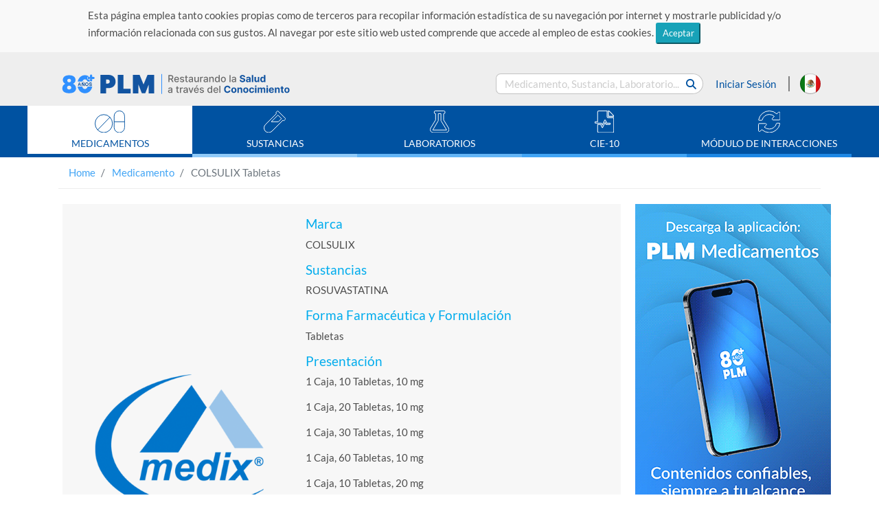

--- FILE ---
content_type: text/html;charset=UTF-8
request_url: https://www.medicamentosplm.com/Home/productos/colsulix_tabletas/139/101/68119/210
body_size: 23562
content:











<!DOCTYPE html>
<html lang="es">
	<head>

	    <meta name="viewport" content="width=device-width, initial-scale=1, shrink-to-fit=no">
	    <meta http-equiv="x-ua-compatible" content="ie=edge">
	    	
	    <meta http-equiv="Content-Type" content="text/html; charset=utf-8">
	    <title>COLSULIX - PLM</title>
	    
	     <link rel="Shortcut Icon" href="/resources/images/favicon_02.png" /> 
	    
	    <meta name="title" content="COLSULIX - PLM">
	    <meta name="description" content="COLSULIX,ROSUVASTATINA">
	    <meta name="keywords" content="COLSULIX,ROSUVASTATINA">
	    <meta name="robots" content="index,follow">
	    
	    <link rel="stylesheet" href="https://cdnjs.cloudflare.com/ajax/libs/font-awesome/6.5.1/css/all.min.css"/>
	    
	    <link rel="alternate" hreflang="es-MX" href="https://www.medicamentosplm.com/" />
	    
	    <link rel="alternate" hreflang="es-CO" href="https://www.medicamentosplm.com/colombia/" />
	    <link rel="alternate" hreflang="es-EC" href="https://www.medicamentosplm.com/ecuador/" />
	    <link rel="alternate" hreflang="es-PE" href="https://www.medicamentosplm.com/peru/" />
	    <link rel="alternate" hreflang="es-bo" href="https://www.medicamentosplm.com/bolivia/" />
	    <link rel="alternate" hreflang="es-cl" href="https://www.medicamentosplm.com/chile/" />
	    <link rel="alternate" hreflang="es-PA" href="https://www.medicamentosplm.com/cad/" />
	    <link rel="alternate" hreflang="es-BZ" href="https://www.medicamentosplm.com/cad/" />
	    <link rel="alternate" hreflang="es-CR" href="https://www.medicamentosplm.com/cad/" />
	    <link rel="alternate" hreflang="es-DO" href="https://www.medicamentosplm.com/cad/" />
	    <link rel="alternate" hreflang="es-SV" href="https://www.medicamentosplm.com/cad/" />
	    <link rel="alternate" hreflang="es-GT" href="https://www.medicamentosplm.com/cad/" />
	    <link rel="alternate" hreflang="es-HT" href="https://www.medicamentosplm.com/cad/" />
	    <link rel="alternate" hreflang="es-HN" href="https://www.medicamentosplm.com/cad/" />
	    <link rel="alternate" hreflang="es-NI" href="https://www.medicamentosplm.com/cad/" />
	    <link rel="alternate" hreflang="x-default" href="https://www.medicamentosplm.com/" >
	    
	  
	    
		<!-- Global site tag (gtag.js) - Google Analytics -->
		<script async src="https://www.googletagmanager.com/gtag/js?id=UA-22228735-6"></script>
		<script>
		  window.dataLayer = window.dataLayer || [];
		  function gtag(){dataLayer.push(arguments);}
		  gtag('js', new Date());
		
		  gtag('config', 'UA-22228735-6');
		</script>
		

				
		
		<!-- Facebook Pixel Code  
			    <script>
			        !function (f, b, e, v, n, t, s) {
			            if (f.fbq) return; n = f.fbq = function () {
			                n.callMethod ?
			                n.callMethod.apply(n, arguments) : n.queue.push(arguments)
			            };
			            if (!f._fbq) f._fbq = n; n.push = n; n.loaded = !0; n.version = '2.0';
			            n.queue = []; t = b.createElement(e); t.async = !0;
			            t.src = v; s = b.getElementsByTagName(e)[0];
			            s.parentNode.insertBefore(t, s)
			        }(window, document, 'script',
			        'https://connect.facebook.net/en_US/fbevents.js');
			        fbq('init', '179934115972422');
			        fbq('track', 'PageView');
			    </script>
			    <noscript>
			        <img height="1" width="1" style="display:none"
			             src="https://www.facebook.com/tr?id=179934115972422&ev=PageView&noscript=1" />
			    </noscript>
		 End Facebook Pixel Code -->
		 
		 
		 <!-- Meta Pixel Code -->
		 <script>
		 	!function(f,b,e,v,n,t,s)
		 	{if(f.fbq)return;n=f.fbq=function(){n.callMethod?
		 	n.callMethod.apply(n,arguments):n.queue.push(arguments)};
		 	if(!f._fbq)f._fbq=n;n.push=n;n.loaded=!0;n.version='2.0';
		 	n.queue=[];t=b.createElement(e);t.async=!0;
		 	t.src=v;s=b.getElementsByTagName(e)[0];
		 	s.parentNode.insertBefore(t,s)}(window, document,'script',
		 	'https://connect.facebook.net/en_US/fbevents.js');
		 	fbq('init', '707431141955362');
		 	fbq('track', 'PageView');
		 </script>
		 <noscript>
		 	<img height="1" width="1" style="display:none" src=https://www.facebook.com/tr?id=707431141955362&ev=PageView&noscript=1/>
		 </noscript>
		 <!-- End Meta Pixel Code -->
			
			
		    
		    <!-- Begin comScore Inline Tag 1.1302.13 -->
	        <script type="text/javascript">
	            // <![CDATA[
	                function udm_(e) { var t = "comScore=", n = document, r = n.cookie, i = "", s = "indexOf", o = "substring", u = "length", a = 2048, f, l = "&ns_", c = "&", h, p, d, v, m = window, g = m.encodeURIComponent || escape; if (r[s](t) + 1) for (d = 0, p = r.split(";"), v = p[u]; d < v; d++) h = p[d][s](t), h + 1 && (i = c + unescape(p[d][o](h + t[u]))); e += l + "_t=" + +(new Date) + l + "c=" + (n.characterSet || n.defaultCharset || "") + "&c8=" + g(n.title) + i + "&c7=" + g(n.URL) + "&c9=" + g(n.referrer), e[u] > a && e[s](c) > 0 && (f = e[o](0, a - 8).lastIndexOf(c), e = (e[o](0, f) + l + "cut=" + g(e[o](f + 1)))[o](0, a)), n.images ? (h = new Image, m.ns_p || (ns_p = h), h.src = e) : n.write("<", "p", "><", 'img src="', e, '" height="1" width="1" alt="*"', "><", "/p", ">") };
	                udm_('http' + (document.location.href.charAt(4) == 's' ? 's://sb' : '://b') + '.scorecardresearch.com/b?c1=2&c2=13152961&ns_site=medicamentos-mx&name=@ViewBag.ComScore');
	            // ]]>
	        </script>
	        <noscript><p><img src="http://b.scorecardresearch.com/p?c1=2&amp;c2=13152961&amp;ns_site=medicamentos-mx&amp;name=@ViewBag.ComScore" height="1" width="1" alt="*"></p></noscript>
	        <!-- End comScore Inline Tag -->
				
	    
	    
	    
		    
		    
		    
		    
		    
		    
		    
		    
		    
		    
		    	
		    		
		    			
		    			<link rel="canonical" href="https://www.medicamentosplm.com/Home/productos/colsulix.tabletas/139/101/68119/210" />
		    		
		    		
		    	
		    
	    
		
	    <!-- Cargado de Tipografía -->
	    <link rel="stylesheet" href="/resources/fonts/font.css">
	
	    <!-- Cargando Iconos -->
	    <link rel="stylesheet" href="/resources/css/fontawesome-all.css">
	
	    <!-- Carga de archivos css -->
	    <link rel="stylesheet" href="/resources/css/bootstrap.css">
	    <link rel="stylesheet" href="/resources/css/estilos.css">
	    <link rel="stylesheet" href="/resources/css/styles.css">
	    <link rel="stylesheet" href="/resources/css/seccion-interes.css">
	    
	    <link rel="stylesheet" href="/resources/css/indice-alfabetico.css">
	    <link rel="stylesheet" href="/resources/css/paginador.css">
	    <link rel="stylesheet" href="/resources/css/tabs-carga-resultados.css">
	    
	    <script src="/resources/lib/jquery.min.js" type="text/javascript"></script>
	    <script src="/resources/lib/jquery-ui.min.js" type="text/javascript"></script>
        <script src="/resources/lib/bootstrap.js" type="text/javascript"></script>
        <script src="/resources/lib/jquery.validate.min.js" type="text/javascript"></script>
        
       
        
		       
	</head>
	
	<body ontouchstart>

       <header class="encabezado">
    		
    		
				<div class="wrap-text-cookies">
					<p class="text-cookies">Esta página emplea tanto cookies propias como de terceros para recopilar información estadística de su navegación por internet y mostrarle publicidad y/o información relacionada con sus gustos. Al navegar por este sitio web usted comprende que accede al empleo de estas cookies. 
					<button type="button" class="btn-sm btn-info top-msg-close btn-pointer">Aceptar</button></p>
				</div>
			
    		
	        <div class="container">
	            
	            
	            	
								        
			            <a href="/Home" class="logo-encabezado">
			           
			                
			                <img src="/resources/images/logo-PLM-80_02.svg" alt="PLM-Logos">
			                
			            </a>
			        
				
				
	            <form id="bloque-buscar" class="collapses">
	                <div class="contenedor-bloque-buscar">
	                    <input type="text" placeholder="Medicamento, Sustancia, Laboratorio..." name="search-general" id="txt-search" />
	                    <button type="button" class="btn btn-link boton-buscar" data-target="content/resultado-busqueda.html" >
	                            <i class="fas fa-search"></i>
	                    </button>
	                </div>
	            </form>
				
				
					
			            <div class="iniciar-sesion">
			                <a href="/login?login=true" class="boton-inicio-sesion" data-toggle="modal" data-target="#InicioSesion">
			                    Iniciar Sesión
			                </a>
			            </div>
					
					
				
	            <!-- ==== ==== INICIO MODAL - INICIO SESIÓN - RECU-PASS - REGISTRO ==== ==== -->
	            
				








<script>
	var loginParam = '';
</script>
<!-- <script src="/resources/js/login.js" type="text/javascript"></script>
-->

<script src="/resources/js/signupForm.js" type="text/javascript"></script>


<div class="modal" id="InicioSesion" tabindex="-1" role="dialog" aria-hidden="true">
    <div class="modal-dialog" role="document">
        <div class="modal-content">
            <div class="modal-header">
                <h5 class="modal-title" id="exampleModalLabel">Iniciar Sesión</h5>
                <button type="button" class="close" data-dismiss="modal" aria-label="Close">
                	<span aria-hidden="true">&times;</span>
                </button>
            </div>
            <div class="modal-body">
                <div class="">
                
                   <h5 class="text-success"><i class="fas fa-user-md mx-auto"></i> Acceso exclusivo para médicos y/o profesionales de la salud</h5>
                   
                    <form method="POST" action=""  class="px-4 py-3" id="signupForm">
							
							<div class="form-group">
								<label for="email" path="email">Email: </label>
								<input type="text" class="form-control" id="email" name='email'  />
							</div>
							
							<div class="form-group">
								<label for="password" path="password">Contraseña: </label>
								<input type="password" class="form-control" id="password" name='password'/>
							</div>
							
							<div class="form-group">
		                    	<label hidden for="remember" class="inline">Remember me</label>
		                    	<input hidden id="remember" type="checkbox" name="remember-me" value="true" checked="checked"/>
		                    </div>
							
							<button type="submit" name="signup" value="Sign up" class="btn btn-primary col-4 offset-4">Validar</button>
	                    
	                   </form>
	                   
	                   <div class="msg-error text-center" style="color:red;">
							Usuario o contraseña incorrectos
						</div>

               
                </div>	       
                             
            </div>
            <div class="modal-footer">

                <button type="button" class="btn btn-secondary" data-toggle="modal" data-target="#RecuperarPasaword" data-dismiss="modal" aria-label="Close">
                    Olvidé mi contraseña</button>

                <button type="button" class="btn btn-primary" data-toggle="modal" data-target="#FormRegistro" data-dismiss="modal" aria-label="Close">
                    Regístrate</button>
            </div>

        </div>
    </div>
</div>


<!--  
<div class="modal" id="InicioSesion" tabindex="-1" role="dialog" aria-hidden="true">
    <div class="modal-dialog" role="document">
        <div class="modal-content">
            <div class="modal-header">
                <h5 class="modal-title" id="exampleModalLabel">Iniciar Sesión</h5>
                <button type="button" class="close" data-dismiss="modal" aria-label="Close">
                	<span aria-hidden="true">&times;</span>
                </button>
            </div>
            <div class="modal-body">
                <div class="">

                	<h5 class="text-success"><i class="fas fa-user-md mx-auto"></i> Acceso exclusivo para médicos y/o profesionales de la salud</h5>

						<form id="loginForm" class="px-4 py-3" action="/Home/login" method="POST">
							
							<div class="form-group">
								<label for="email">Usuario: </label>
								<input id="username" name="email" name="email" type="text" class="form-control" value=""/>
							</div>
							
							<div class="form-group">
								<label for="password">Password: </label>
								<input id="password" name="password" name="password" type="password" class="form-control" value=""/>
							</div>
							
							<div class="form-group">
		                    	<label hidden for="remember" class="inline">Remember me</label>
		                    	<input hidden id="remember" type="checkbox" name="remember-me" value="true" checked="checked"/>
		                    </div>
							
							<button class="btn btn-primary col-4 offset-4">Enviar</button>
	                    
	                    <div>
</div></form>
                </div>	                    
            </div>
            
            
            <div class="modal-footer">

                <button type="button" class="btn btn-secondary" data-toggle="modal" data-target="#RecuperarPasaword" data-dismiss="modal" aria-label="Close">
                    Olvidé mi contraseña</button>

                <button type="button" class="btn btn-primary" data-toggle="modal" data-target="#FormRegistro" data-dismiss="modal" aria-label="Close">
                    Regístrate</button>
            </div>
            
             <span></span>
        </div>
    </div>
</div>
-->

				
<div class="modal" id="RecuperarPasaword" tabindex="-1" role="dialog" aria-labelledby="exampleModalLabel" aria-hidden="true">
	<div class="modal-dialog" role="document">
	    <div class="modal-content">
	        <div class="modal-header">
	            <h5 class="modal-title" id="exampleModalLabel">Recuperación de Contraseña</h5>
	            <button type="button" class="close" data-dismiss="modal" aria-label="Close">
	            <span aria-hidden="true">&times;</span>
	            </button>
	        </div>
	        <div class="modal-body">
	            <div class="">
	                <form class="px-4 py-3" id="formRecovery">
	                    <div class="form-group">
	                        <label for="correo">Correo electrónico</label>
	                        <input type="text" name="emailRecovery" class="form-control" id="emailRecovery">
	                    </div>
	                    <button id="btn-recovery" class="btn btn-primary  col-4 offset-4">Recuperar</button>
	                </form>
	                <span id="recovery-description" class="badge badge-pill badge-success"></span>
	            </div>
	        </div>
	        <div class="modal-footer">
	            <button type="button" class="btn btn-secondary" data-toggle="modal" data-target="#InicioSesion" data-dismiss="modal" aria-label="Close">
	                Iniciar Sesión</button>
	
	            <button type="button" class="btn btn-primary" data-toggle="modal" data-target="#FormRegistro" data-dismiss="modal" aria-label="Close">
	                Regístrate</button>
	        </div>
	    </div>
	</div>
</div>
				








<script>
	var loginFarmacy = '';
</script>


<script src="/resources/js/login.js" type="text/javascript"></script>
	

<div class="modal" id="InicioSesionFarmacy" tabindex="-1" role="dialog" aria-hidden="true">
    <div class="modal-dialog" role="document">
        <div class="modal-content">
            <div class="modal-header">
                <h5 class="modal-title" id="exampleModalLabel">Iniciar Sesión</h5>
               <!--   <button type="button" class="close" data-dismiss="modal" aria-label="Close">
                	<span aria-hidden="true">&times;</span>
                </button>
                
                -->
            </div>
            <div class="modal-body">
                <div class="">

                	<h5 class="text-success"><i class="fas fa-user-md mx-auto"></i> Acceso exclusivo para profesionales de la salud</h5>

						<form id="loginFarmacyForm" class="px-4 py-3" action="/Home/Farmacia" method="POST">
							
							<div class="form-group">
								<label for="email">Usuario: </label>
								<input id="username" name="email" name="email" type="text" class="form-control" value=""/>
							</div>
							
							<!-- <div class="form-group">
								<label for="password">Password: </label>
								<input id="password" name="password" name="password" type="password" class="form-control" value=""/>
							</div>
							
							<div class="form-group">
		                    	<label hidden for="remember" class="inline">Remember me</label>
		                    	<input hidden id="remember" type="checkbox" name="remember-me" value="true" checked="checked"/>
		                    </div> -->
							
							<button class="btn btn-primary col-4 offset-4">Enviar</button>
	                    
	                    <div>
</div></form>
                </div>	                    
            </div>
            
			
			
            
            <div class="modal-footer">
           
             <!--  
                <button type="button" class="btn btn-secondary" data-toggle="modal" data-target="#RecuperarPasaword" data-dismiss="modal" aria-label="Close">
                    Olvidé mi contraseña</button>

                <button type="button" class="btn btn-primary" data-toggle="modal" data-target="#FormRegistro" data-dismiss="modal" aria-label="Close">
                    Regístrate</button>
                    -->
            </div> 
            
             <span></span>
        </div>
    </div>
</div>

				
				
					






	<script src="/resources/js/appAccount.js" type="text/javascript"></script>


<div class="modal" id="FormRegistro" tabindex="-1" role="dialog" aria-labelledby="exampleModalLabel" aria-hidden="true">
	<div class="modal-dialog" role="document">
		<div class="modal-content">
			<div class="modal-header">
				<h5 class="modal-title" id="exampleModalLabel">Registro</h5>
				<button type="button" class="close" data-dismiss="modal" aria-label="Close">
					<span aria-hidden="true">&times;</span>
				</button>
			</div>
			<div class="modal-body">
			    <div id="overlay2">
			      
				  <div class="cv-spinner2">
				    
				    <span class="spinner2"></span>
				  </div>
				</div>
				<h5 class="text-success"><i class="fas fa-user-md mx-auto"></i> Acceso exclusivo para médicos y/o profesionales de la salud</h5>
				<form id="registrationForm" class="form-horizontal">

					<div class="form-row">
						
						 
						<div class="col-12 form-group">
							<label for="email">Correo Electrónico: </label>
							<input type="text" class="form-control" name="email" id="txt-mail"/>
						</div>
						

						<div class="form-group-register form-off">
							<div class="col-12 form-group">
								<label class="control-label">Nombre(s): </label>
								<input type="text" class="form-control" name="firstName"/>
							</div>
	
							<div class="col-12 form-group">
								<label class="control-label">Apellido Paterno: </label>
								<input type="text" class="form-control" name="lastName" />
							</div>
							
							<div class="col-12 form-group">
								<label class="control-label">Apellido Materno: </label>
								<input type="text" class="form-control" name="slastName"  />
							</div>
	
	                        <div class="col-12 form-group">
								<label class="control-label">Profesión: </label>
								<select class="form-control" name="profession" id="slt-profession">
									
								</select>
							</div>
							
							<div class="col-12 form-group field-license">
								<label class="control-label">Cédula Profesional: </label>
								<input type="text" class="form-control" name="license" />
							</div>
							
							<!-- start Especiality -->
							<div class="col-12 form-group field-speciality">
								<label class="control-label">Especialidad Médica: </label>
								<select name="speciality" class="form-control" id="slt-speciality"></select>
							</div>
							
							<!-- end speciality -->
	                        
	                        <div class="col-12 form-group">
								<label class="control-label">País: </label>
								<select name="country" class="form-control" id="slt-country" class="country"></select>
							</div>
							
							<div class="col-12 form-group field-state">
								<label class="control-label">Estado: </label>
								<select name="states" class="form-control" id="slt-state"></select>
							</div>
							
							<div class="col-12 form-group">
								<label class="control-label">Contraseña: </label>
								<input type="password" name="pwdR" class="form-control" id="txt-pwd"/>
							</div>
							
							<div class="col-12 form-group">
								<label class="control-label">Confirmar Contraseña</label>
								<input type="password" class="form-control" name="pwdConfirm" id="txt-pwd-confirm"/>
							</div>
	
	                        <div class="form-group">
	                            <div class="form-check">
	                                <input class="form-check-input" type="checkbox" name="privacity">
	                                <label class="form-check-label">
	                                   <a href="/Home/Privacity/65" target="_blank"> He leído y acepto el Aviso de Privacidad</a>
	                                </label>
	                            </div>
	                        </div>
	
	                        <div class="form-group">
	                            <div class="form-check">
	                                <input class="form-check-input" type="checkbox" name="terms">
	                                <label class="form-check-label">
	                                    <a href="/Home/Terms/67" target="_blank">He leído y acepto los Términos y condiciones</a>
	                                </label>
	                            </div>
	                        </div>
	                     </div>
                   </div>
					
                   <button class="btn btn-primary col-4 offset-4" id="btn-profile">Enviar Datos</button>
				</form>
			</div>
		</div>
	</div>
</div>


	
<style>
#overlay2{	
  position: fixed;
  top: 0;
  z-index: 100;
  width: 100%;
  height:100%;
  display: none;
  margin-left:-15px;
  background: rgba(0,0,0,0.6);
}
.cv-spinner2 {
  height: 100%;
  display: flex;
  justify-content: center;
  align-items: center;  
}
.spinner2 {
  width: 40px;
  height: 40px;
  border: 4px #ddd solid;
  border-top: 4px #2e93e6 solid;
  border-radius: 50%;
  animation: sp-anime 0.8s infinite linear;
}
@keyframes sp-anime {
  100% { 
    transform: rotate(360deg); 
  }
}
.is-hide{
  display:none;
}

</style>
				
				
	
	            <!-- ==== ==== FIN MODAL - INICIO SESIÓN - RECU-PASS - REGISTRO ==== ==== -->
	
            	
	            	
		            	<a href="/Home/paises" class="bandera-pais">
	                		<img src="/resources/images/flag-Mx.svg" alt="Bandera México">
		            	</a>
	                
	                
	                
	                
	                
                	
                	
                
	
	            <a class="btn boton-menu" data-toggle="collapse"  href="#menu-contenidos" role="button" aria-expanded="false">
	                <i class="fas fa-bars"></i>
	            </a>
	
	            <form id="bloque-buscar-movil" class="collapses">
	                <div class="contenedor-bloque-buscar-movil">
	                    <input type="text" placeholder="Medicamento, Sustancia, Laboratorio..." id="txt-search-movil">
	                    <button type="button" class="boton-buscar-movil" data-toggle="collapse" data-target="#bloque-buscar" aria-expanded="false">
	                        <i class="fas fa-search"></i>
	                    </button>
	                </div>
	            </form>
	            
	            

	
	        </div>
	        
          <!--   <div class="container container-def">
	          <div class="row">
	    
			      <div class="col-md-8">
			          <h6 class="leyenda-def def-dicc">DEF Diccionario de Especialidades Farmacéuticas </h6> 
			      
			      </div>
			      <div class="col-md-4">
			             <h6 class="leyenda-def def-fecha">19 enero 2022</h6>
			      </div>
			   </div>
			</div>
	        -->
	        
	        <div class="wrap-menu-contenidos">
		        <nav id="menu-contenidos" class="collapse d-md-block" >
		            <ul>
						






<li class="border-bottom-uno">
	<a href="/Home/Medicamento/A/1" target="_parent">
		<i>
			<img src="/resources/images/icon-pill.svg" alt="icono menu medicamentos">
		</i>
		<p class="text-menu" data-module="MEDICAMENTO">MEDICAMENTOS</p>
	</a>
</li>

<li class="border-bottom-dos" target="_parent">
    <a href="/Home/Sustancia/A/1">
        <i>
            <img src="/resources/images/icon-sustance.svg" alt="icono menu medicamentos">
        </i>
        
        <p class="text-menu" data-module="SUSTANCIA">SUSTANCIAS</p>
    </a>
</li>

<li class="border-bottom-tres">
    <a href="/Home/Laboratorio/A/1" target="_parent"">
        <i>
            <img src="/resources/images/icon-labs.svg" alt="icono menu medicamentos">
        </i>
        
        <p class="text-menu" data-module="LABORATORIO">LABORATORIOS</p>
    </a>
</li>

<li class="border-bottom-cuatro">
    <a href="/Home/CIE10/A/1" target="_parent"">
        <i>
            <img src="/resources/images/icon-cie-10.svg" alt="icono menu medicamentos">
        </i>
        
        <p class="text-menu" data-module="CIE10">CIE-10</p>
    </a>
</li>
<!--  
<li class="border-bottom-cuatro">
    <a href="/Home/CIE11/A/1" target="_parent"">
        <i>
            <img src="/resources/images/icon-cie-10.svg" alt="icono menu medicamentos">
        </i>
        
        <p class="text-menu" data-module="CIE11">CIE-11</p>
    </a>
</li>
-->


<li class="border-bottom-cinco">
    <a href="/Home/Interacciones" target="_parent"">
        <i>
            <img src="/resources/images/icon-sync.svg" alt="icono menu medicamentos">
        </i>
        
        <p class="text-menu" data-module="INTERACCION">MÓDULO DE INTERACCIONES</p>
    </a>
</li>

<!--  
 <li class="border-bottom-cinco">
	    <a href="/Home/expediente/registrese-ahora" target="_parent"">
	        <i>
	            <img src="/resources/images/Grupo_65499.svg" alt="icono menu medicamentos">
	        </i>
	        
	        <p class="text-menu" data-module="EXPEDIENTE">EXPEDIENTE CLÍNICO ELECTRÓNICO</p>
	    </a>
	</li>
	-->





	<li class="border-bottom-cinco btn-inicio-secion-movil">
	    <a href="/login?login=true" class="boton-inicio-sesion" data-toggle="modal" data-target="#InicioSesion">
	        <i>
	            <img src="/resources/images/icon-user.svg" alt="icono menu medicamentos">
	        </i>
	        <p class="text-menu">INICIAR SESIÓN</p>
	    </a>
	</li>

    

    		                
		            </ul>
		        </nav>
	        </div>
	        
	        
	    </header>
	  <!--  
	      
		    <div class="container container-def">
		     <div class="row">
			       
			      <div class="col-sm-8">
			          <h5 class="leyenda-def def-dicc">DEF Diccionario de Especialidades Farmacéuticas </h5> 
			      
			      </div>
			      <div class="col-sm-2">
			             <h6 class="leyenda-def def-fecha">19 enero 2022</h6>
			      </div>
			    </div>
		    
		    </div>
		   
		   -->
	   
	   
	   
	  
	   
	   		





<div class="container">
<nav aria-label="breadcrumb" class="d-none d-md-block">
    <ol class="breadcrumb">
        <li class="breadcrumb-item">
            <a href="/Home" target="_parent">Home</a>
        </li>
        
        
        	
        		
        		
        		
        		
        		
        		
        		
			    
			    
			    
			    
			    
			        <li class="breadcrumb-item active" aria-current="page">        	
			            <a href="/Home/Medicamento" target="_parent">Medicamento</a>
			         </li>
			         
			    
        		
			    
	         
	     
	     
        
         
	         <li class="breadcrumb-item active" aria-current="page">
				COLSULIX Tabletas
	         </li>
         
         
    </ol>
    
    
</nav>
</div>


	   

       




<style>
   .alert{
      position: absolute;
    z-index: 1000;
    margin-left: 3.6rem;
    }
    
    @media (max-width: 767px){
     .alert{
     margin-left: 0.1rem;
     }
     
    }
</style>

<link rel="stylesheet" href="/resources/css/ipp.css">

	
	
	
	
	
	
		<link rel="stylesheet" href="/resources/css/mexico/estilos-IPP.css">
	





<section class="container carga-info">
	<div class="row">
	       <!-- Banner seccion "CONTENIDO IPP" H  -->
		   
<div class="col-12 d-lg-none">
    <div class="carousel slide" data-ride="carousel">
        <div class="carousel-inner">
            <div class="carousel-item active">
               
                
	            
            </div>
        </div>
    </div>
</div>



		 
		 <!-- 
			<div class="col-12 d-lg-none">
	                <div class="carousel slide" data-ride="carousel">
	                    <div class="carousel-inner">
	                        <div class="carousel-item active">
	                            <img class="d-block w-100" src="/resources/images/publicidad-APP-GS-Android-H.jpg" alt="First slide">
	                        </div>
	                      
	                    </div>
	                </div>
	            </div>
	            -->
	           <!-- <h1>https://www.plmconnection.com/plmservices/PharmaSearchEngine/Mexico/DEF/Logos/400x400/</h1> -->
	            
		<div class="col-md-12 col-lg-9">
			<div class="row" style="align-items: center;">
	            <div class="col-md-5 col-sm-12">
	            <br>
	                <div class="text-center">
	                	
	                		
		                   		<img src="https://www.plmconnection.com/plmservices/PharmaSearchEngine/Mexico/DEF/Logos/400x400/logo_medix.png" class="img-fluid" alt="COLSULIX Tabletas" >
		                   	
		                   	
	                  	
	                </div>
	            </div>
                <div class="col-md-7 col-sm-12 info-ipp-pricipal">
					<h5>Marca</h5>
                    <p>COLSULIX</p>
					
					

                    <h5>Sustancias</h5>
                    
					
                    
						
						
						
						
						
						
						
						
						
						
						
						
						
						
						
					
						
						
						
						
						
						
						
						
						
						
						
						
						
						
						
						
						
						
						
						
						
						
						
												
						
						  
						  	
		                    	<p>
			                 		
			                    	
			                    		
			                    		
											
											
												ROSUVASTATINA
											
			                			
			                    	
			                    	
			                    	
									
		                    	</p>
								
		                    
						
					
                    
                    
					
	                    <h5>Forma Farmacéutica y Formulación</h5>
    	                <p>Tabletas</p>
                    

                    
                    	<h5>Presentación</h5>
                    	
	              			<p>
	                  			1 Caja, 10 Tabletas, 10 mg    		
	                  		</p>
                  		
	              			<p>
	                  			1 Caja, 20 Tabletas, 10 mg    		
	                  		</p>
                  		
	              			<p>
	                  			1 Caja, 30 Tabletas, 10 mg    		
	                  		</p>
                  		
	              			<p>
	                  			1 Caja, 60 Tabletas, 10 mg    		
	                  		</p>
                  		
	              			<p>
	                  			1 Caja, 10 Tabletas, 20 mg    		
	                  		</p>
                  		
	              			<p>
	                  			1 Caja, 20 Tabletas, 20 mg    		
	                  		</p>
                  		
	              			<p>
	                  			1 Caja, 30 Tabletas, 20 mg    		
	                  		</p>
                  		
	              			<p>
	                  			1 Caja, 10 Tabletas, 10 mg    		
	                  		</p>
                  		
	              			<p>
	                  			1 Caja, 20 Tabletas, 10 mg    		
	                  		</p>
                  		
	              			<p>
	                  			1 Caja, 30 Tabletas, 10 mg    		
	                  		</p>
                  		
	              			<p>
	                  			1 Caja, 60 Tabletas, 10 mg    		
	                  		</p>
                  		
                    
                </div>
            </div>
            
            
            
			
			
			  
			<div class="row block-ipp">
			
				<div id="accordion" class="accordion ">
					<div class="form-check form-check-inline">
						
							
	                      		<input class="form-check-input check-prescription" 
	                      			   type="checkbox" 
	                      			   id="Checkbox-add-to-IM" 
	                      			   value='{"Brand":"COLSULIX","BrandClean":"/Home/productos/colsulix.tabletas/139/101/68119/210","DivisionShortName":"PRODUCTOS MEDIX, S.A. DE C.V.","PharmaForm":"Tabletas","Presentation":"1 Caja, 10 Tabletas, 10 mg","Substances":"ROSUVASTATINA","DivisionId":139,"CategotyId":101,"ProductId":68119,"PharmaFormId":210,"PresentationId":67588,"CountryName":"mexico"}'/>
	                      		<label class="form-check-label check-prescription" for="Checkbox-add-to-IM">
	                        		<a href="#">Agregar a interacciones medicamentosas</a>
	                        	</label>
	                        
	                        
	                        
	                   
	                   
                    </div>
					<div class="card">
						
							<div class="card-header attribute-tracking collapsed" data-toggle="collapse" href="#rubro-0"
								data-value='{"AttributeGroupId":4,"DivisionId":139,"PharmaFormId":210,"ProductId":68119,"CategoryId":101}'>
								<a class="card-title">
									COMPOSICIÓN
								</a>
							</div>
							<div id="rubro-0" class="card-body collapse" data-parent="#accordion" >
								<p class="text-rubro">
									<p class="Normal"><span class="Rubros-azules">FORMA FARMAC&Eacute;UTICA Y FORMULACI&Oacute;N:</span></p>
			<p class="formula"><span class="Negro-Normal">Cada </span>TABLETA<span class="Negro-Normal"> contiene:</span><br />Rosuvastatina c&aacute;lcica equivalente a 10 mg de Rosuvastatina<br />Excipiente cbp 1 tableta<br /><br />Rosuvastatina c&aacute;lcica equivalente a 20 mg de Rosuvastatina<br />Excipiente cbp 1 tableta</p>
			
								</p>
							</div>
						
							<div class="card-header attribute-tracking collapsed" data-toggle="collapse" href="#rubro-1"
								data-value='{"AttributeGroupId":11,"DivisionId":139,"PharmaFormId":210,"ProductId":68119,"CategoryId":101}'>
								<a class="card-title">
									INDICACIONES TERAPÉUTICAS
								</a>
							</div>
							<div id="rubro-1" class="card-body collapse" data-parent="#accordion" >
								<p class="text-rubro">
									<p class="Normal"><span class="Rubros-azules">INDICACIONES TERAP&Eacute;UTICAS:</span> Debe usarse como coadyuvante cuando la respuesta a la dieta y el ejercicio no es suficiente.<br /><br /><span class="Negro-Normal">Est&aacute; indicado en:</span><br /><br />Prevenci&oacute;n de eventos cardiovasculares: </p>
			<p class="Bandos">- Pacientes adultos con incremento de riesgo para enfermedad cardiovascular ateroscler&oacute;tica con base en marcadores como nivel elevado de PCRs, edad, hipertensi&oacute;n arterial, nivel bajo de C-HDL, tabaquismo o antecedentes familiares de enfermedad coronaria prematura. </p>
			<p class="Bandos">- Para reducir la mortalidad total y el riesgo de eventos cardiovasculares mayores (muerte cardiovascular, accidente vascular cerebral, infarto al miocardio, angina inestable o revascularizaci&oacute;n arterial).</p>
			<p class="Normal">En pacientes adultos con hipercolesterolemia:</p>
			<p class="Bandos">- Reduce el Colesterol-LDL (C-LDL), colesterol total y triglic&eacute;ridos elevados e incrementa el Colesterol-HDL (C-HDL), en pacientes con hipercolesterolemia primaria (familiar heterocig&oacute;tica y no familiar) y dislipidemia mixta (incluyendo Fredrickson Tipo IIa y IIb). </p>
			<p class="Bandos">- Disminuye tambi&eacute;n: ApoB, Colesterol-no HDL, Colesterol-VLDL, VLDL-TG, as&iacute; como los &iacute;ndices C-LDL/C-HDL, Colesterol total/C-HDL, C-noHDL/C-HDL, ApoB/ApoA-I e incrementa la ApoA-I en estas poblaciones.</p>
			<p class="Bandos">- Est&aacute; indicado en pacientes con disbetalipoproteinemia primaria (hiperlipoproteinemia Fredrickson Tipo III).</p>
			<p class="Bandos">- Para el tratamiento de hipertrigliceridemia aislada (hiperlipidemia Fredrickson Tipo IV).</p>
			<p class="Bandos">- Reduce el colesterol total y C-LDL en pacientes con hipercolesterolemia familiar homocig&oacute;tica, ya sea solo o como coadyuvante en la dieta y otros tratamientos para reducci&oacute;n de l&iacute;pidos (ej. af&eacute;resis LDL).</p>
			<p class="Bandos">- Retarda o reduce la progresi&oacute;n de aterosclerosis.</p>
			<p class="Normal">En ni&ntilde;os y adolescentes de 10 a 17 a&ntilde;os:</p>
			<p class="Bandos">- Est&aacute; indicado para reducir el colesterol total, C-LDL y Apo B en pacientes con hipercolesterolemia familiar heterocig&oacute;tica (HFHe).</p>
			
								</p>
							</div>
						
							<div class="card-header attribute-tracking collapsed" data-toggle="collapse" href="#rubro-2"
								data-value='{"AttributeGroupId":15,"DivisionId":139,"PharmaFormId":210,"ProductId":68119,"CategoryId":101}'>
								<a class="card-title">
									PROPIEDADES FARMACÉUTICAS
								</a>
							</div>
							<div id="rubro-2" class="card-body collapse" data-parent="#accordion" >
								<p class="text-rubro">
									<p class="Normal"><span class="Rubros-azules">FARMACOCIN&Eacute;TICA Y FARMACODINAMIA:</span></p>
			<p class="Normal"><span class="Negro-Normal">Propiedades farmacocin&eacute;ticas: <br /><br /></span>Tras su administraci&oacute;n oral se alcanza la Cmax a las 5 horas con una biodisponibilidad absoluta de 20%. La exposici&oacute;n aumenta linealmente dependiendo de la dosis. La vida media es de 19 horas y no aumenta con una dosis mayor. Existe una m&iacute;nima acumulaci&oacute;n con la administraci&oacute;n una vez al d&iacute;a. La rosuvastatina sufre efecto de primer paso en el h&iacute;gado, el cual es el sitio primario de la s&iacute;ntesis de colesterol y depuraci&oacute;n de C-LDL. Se une aproximadamente el 90% a las prote&iacute;nas plasm&aacute;ticas, principalmente a la alb&uacute;mina. El compuesto original representa m&aacute;s del 90% de la actividad inhibidora de HMG CoA reductasa circulante. Sufre un metabolismo muy limitado (aproximadamente 10%), principalmente a la forma N-desmetilada y el 90% es eliminado como medicamento inalterado en heces y el resto excretado en la orina.<br /><br /><span class="Negro-Normal">Farmacocin&eacute;tica en poblaciones especiales:<br /><br />Edad y sexo:</span> No hay cambios en los par&aacute;metros farmacocin&eacute;ticos cl&iacute;nicamente relevantes relacionados con la edad o sexo en adultos. La farmacocin&eacute;tica de rosuvastatina en ni&ntilde;os y adolescentes con hipercolesterolemia familiar heterocig&oacute;tica fue similar a la de voluntarios adultos.<br /><br /><span class="Negro-Normal">Raza:</span> Estudios farmacocin&eacute;ticos muestran una elevaci&oacute;n del ABC aproximadamente del doble en sujetos asi&aacute;ticos en comparaci&oacute;n con sujetos cauc&aacute;sicos. En el an&aacute;lisis farmacocin&eacute;tico entre grupos cauc&aacute;sicos, hispanos y de raza negra, no hubo diferencias cl&iacute;nicamente importantes.<br /><br /><span class="Negro-Normal">Insuficiencia renal:</span> No hay cambios en las concentraciones plasm&aacute;ticas de rosuvastatina en pacientes con insuficiencia renal leve a moderada. En pacientes con insuficiencia renal severa (CrCl &lt; 30 mL/min) la concentraci&oacute;n plasm&aacute;tica aumento 3 veces en comparaci&oacute;n con voluntarios sanos.<br /><br /><span class="Negro-Normal">Insuficiencia hep&aacute;tica:</span> En pacientes con insuficiencia hep&aacute;tica no hay cambios en los par&aacute;metros farmacocin&eacute;ticos. S&oacute;lo en dos sujetos con insuficiencia severa (Puntajes de Child-Pugh de 8 y 9) la exposici&oacute;n se increment&oacute; dos veces con respecto a la normal.<br /><br /><span class="Negro-Normal">Polimorfismos gen&eacute;ticos: </span>La disposici&oacute;n de la HMG-CoA reductasa, incluyendo rosuvastatina, involucra al Polip&eacute;ptido Transportador de Aniones Org&aacute;nicos 1B1 (OATP1B1, por sus siglas en ingl&eacute;s) y Prote&iacute;nas Resistentes al C&aacute;ncer de Mama (BCRP, por sus siglas en ingl&eacute;s). En los pacientes con polimorfismos gen&eacute;ticos de Sustancias Disolutas de la Familia de Transportadores de Aniones 1B1 [SLCO1B1, por sus siglas en ingl&eacute;s (OATP1B1)] o ABCG2 (BCRP) tienen mayor riesgo de exposici&oacute;n a rosuvastatina. Los polimorfismos individuales de SLCO1B10 c.521CC y ABCG2 c.421AA se asocian con una exposici&oacute;n de aproximadamente 1.6 veces m&aacute;s (ABC) o 2.4 veces la exposici&oacute;n m&aacute;s alta, respectivamente, en comparaci&oacute;n con los genotipos SLCO1B1 c.521TT o ABCG2 c.421CC.<br /><br /><span class="Negro-Normal">Propiedades farmacodin&aacute;micas:<br /><br />Mecanismo de acci&oacute;n:</span> Rosuvastatina es un poderoso inhibidor selectivo y competitivo de la HMG-CoA reductasa, la enzima limitante para la conversi&oacute;n de la coenzima A 3-hidroxi-3-metilglutaril en mevalonato, un precursor de colesterol. Los triglic&eacute;ridos (TG) y el colesterol en h&iacute;gado se incorporan con apolipoprote&iacute;na B (ApoB), formando una lipoprote&iacute;na de muy baja densidad (VLDL) que se libera en plasma para su distribuci&oacute;n a tejidos perif&eacute;ricos. Las part&iacute;culas de VLDL son ricas en TG. La lipoprote&iacute;na de baja densidad (LDL) rica en colesterol se forma de VLDL y es depurada principalmente a trav&eacute;s del receptor LDL de alta afinidad en el h&iacute;gado. Produce sus efectos modificadores de l&iacute;pidos en dos formas: aumentando el n&uacute;mero de receptores LDL hep&aacute;ticos en la superficie celular con lo que aumenta la captaci&oacute;n y el catabolismo de LDL e inhibiendo la s&iacute;ntesis hep&aacute;tica de VLDL, con lo cual se reduce el n&uacute;mero total de part&iacute;culas de VLDL y LDL.<br /><br />La lipoprote&iacute;na de alta densidad (HDL), la cual contiene ApoA-I, est&aacute; involucrada, entre otras cosas, en el transporte de colesterol de los tejidos al h&iacute;gado (transporte inverso de colesterol). La participaci&oacute;n de C-LDL en la aterog&eacute;nesis est&aacute; bien documentada. Estudios epidemiol&oacute;gicos han establecido que C-LDL y TG altos, as&iacute; como C-HDL y ApoA-I bajos se han ligado a un mayor riesgo de enfermedad cardiovascular. Estudios de intervenci&oacute;n han mostrado los efectos ben&eacute;ficos al disminuir el &iacute;ndice de mortalidad y de eventos cardiovasculares (CV) al reducir C-LDL y TG o al aumentar C-HDL. Datos m&aacute;s recientes han vinculado los beneficios de los inhibidores de HMG-CoA reductasa sobre la disminuci&oacute;n de colesterol no HDL (es decir, todo el colesterol circulante no HDL), y ApoB o la reducci&oacute;n en el &iacute;ndice ApoB/ApoA-I.<br /><br /><span class="Negro-Normal">Eficacia cl&iacute;nica:</span> Reduce C-LDL, colesterol total y triglic&eacute;ridos altos y aumenta C-HDL. Tambi&eacute;n disminuye ApoB, C-no HDL, C-VLDL, VLDL-TG y aumenta ApoA-I (v&eacute;ase tablas 1 y 2).<br /><br />Tambi&eacute;n disminuye los &iacute;ndices: C-LDL/C-HDL, C-total/C-HDL, C-no HDL/C-HDL y ApoB/ApoA-I.<br /><br />Es evidente una respuesta terap&eacute;utica en la primera semana despu&eacute;s de comenzar la terapia y usualmente se logra una respuesta del 90% en 2 semanas. La respuesta m&aacute;xima se alcanza por lo general en 4 semanas y as&iacute; se mantiene.</p>
			<p class="tabla"><span class="Negro-Normal">Tabla 1. Respuesta a la dosis en Pacientes con Hipercolesterolemia Primaria </span></p>
			<p class="tabla"><span class="Negro-Normal">(Tipo IIa y IIb) (Cambio porcentual promedio ajustado desde la basal)</span></p>
			<table id="table001" class="Tabla-b-sica">				<tbody>
					<tr class="Tabla-b-sica">
						<td class="Tabla-b-sica Pantalla Tabla">
							<p class="tabla"><span class="Negro-Normal">Dosis</span></p>
						</td>
						<td class="Tabla-b-sica Pantalla Tabla">
							<p class="tabla"><span class="Negro-Normal">N</span></p>
						</td>
						<td class="Tabla-b-sica Pantalla Tabla">
							<p class="tabla"><span class="Negro-Normal">C-LDL</span></p>
						</td>
						<td class="Tabla-b-sica Pantalla Tabla">
							<p class="tabla"><span class="Negro-Normal">C-Total</span></p>
						</td>
						<td class="Tabla-b-sica Pantalla Tabla">
							<p class="tabla"><span class="Negro-Normal">C-HDL</span></p>
						</td>
						<td class="Tabla-b-sica Pantalla Tabla">
							<p class="tabla"><span class="Negro-Normal">TG</span></p>
						</td>
						<td class="Tabla-b-sica Pantalla Tabla">
							<p class="tabla"><span class="Negro-Normal">C-No HDL</span></p>
						</td>
						<td class="Tabla-b-sica Pantalla Tabla">
							<p class="tabla"><span class="Negro-Normal">ApoB</span></p>
						</td>
						<td class="Tabla-b-sica Pantalla Tabla">
							<p class="tabla"><span class="Negro-Normal">ApoA-I</span></p>
						</td>
					</tr>
					<tr class="Tabla-b-sica">
						<td class="Tabla-b-sica Tabla Tabla">
							<p class="tabla">Placebo</p>
						</td>
						<td class="Tabla-b-sica Tabla Tabla">
							<p class="tabla">13</p>
						</td>
						<td class="Tabla-b-sica Tabla Tabla">
							<p class="tabla">-7</p>
						</td>
						<td class="Tabla-b-sica Tabla Tabla">
							<p class="tabla">-5</p>
						</td>
						<td class="Tabla-b-sica Tabla Tabla">
							<p class="tabla">3</p>
						</td>
						<td class="Tabla-b-sica Tabla Tabla">
							<p class="tabla">-3</p>
						</td>
						<td class="Tabla-b-sica Tabla Tabla">
							<p class="tabla">-7</p>
						</td>
						<td class="Tabla-b-sica Tabla Tabla">
							<p class="tabla">-3</p>
						</td>
						<td class="Tabla-b-sica Tabla Tabla">
							<p class="tabla">0</p>
						</td>
					</tr>
					<tr class="Tabla-b-sica">
						<td class="Tabla-b-sica Tabla Tabla">
							<p class="tabla">5</p>
						</td>
						<td class="Tabla-b-sica Tabla Tabla">
							<p class="tabla">17</p>
						</td>
						<td class="Tabla-b-sica Tabla Tabla">
							<p class="tabla">-45</p>
						</td>
						<td class="Tabla-b-sica Tabla Tabla">
							<p class="tabla">-33</p>
						</td>
						<td class="Tabla-b-sica Tabla Tabla">
							<p class="tabla">13</p>
						</td>
						<td class="Tabla-b-sica Tabla Tabla">
							<p class="tabla">-35</p>
						</td>
						<td class="Tabla-b-sica Tabla Tabla">
							<p class="tabla">-44</p>
						</td>
						<td class="Tabla-b-sica Tabla Tabla">
							<p class="tabla">-38</p>
						</td>
						<td class="Tabla-b-sica Tabla Tabla">
							<p class="tabla">4</p>
						</td>
					</tr>
					<tr class="Tabla-b-sica">
						<td class="Tabla-b-sica Tabla Tabla">
							<p class="tabla">10</p>
						</td>
						<td class="Tabla-b-sica Tabla Tabla">
							<p class="tabla">17</p>
						</td>
						<td class="Tabla-b-sica Tabla Tabla">
							<p class="tabla">-52</p>
						</td>
						<td class="Tabla-b-sica Tabla Tabla">
							<p class="tabla">-36</p>
						</td>
						<td class="Tabla-b-sica Tabla Tabla">
							<p class="tabla">14</p>
						</td>
						<td class="Tabla-b-sica Tabla Tabla">
							<p class="tabla">-10</p>
						</td>
						<td class="Tabla-b-sica Tabla Tabla">
							<p class="tabla">-48</p>
						</td>
						<td class="Tabla-b-sica Tabla Tabla">
							<p class="tabla">-42</p>
						</td>
						<td class="Tabla-b-sica Tabla Tabla">
							<p class="tabla">4</p>
						</td>
					</tr>
					<tr class="Tabla-b-sica">
						<td class="Tabla-b-sica Tabla Tabla">
							<p class="tabla">20</p>
						</td>
						<td class="Tabla-b-sica Tabla Tabla">
							<p class="tabla">17</p>
						</td>
						<td class="Tabla-b-sica Tabla Tabla">
							<p class="tabla">-55</p>
						</td>
						<td class="Tabla-b-sica Tabla Tabla">
							<p class="tabla">-40</p>
						</td>
						<td class="Tabla-b-sica Tabla Tabla">
							<p class="tabla">8</p>
						</td>
						<td class="Tabla-b-sica Tabla Tabla">
							<p class="tabla">-23</p>
						</td>
						<td class="Tabla-b-sica Tabla Tabla">
							<p class="tabla">-51</p>
						</td>
						<td class="Tabla-b-sica Tabla Tabla">
							<p class="tabla">-46</p>
						</td>
						<td class="Tabla-b-sica Tabla Tabla">
							<p class="tabla">5</p>
						</td>
					</tr>
					<tr class="Tabla-b-sica">
						<td class="Tabla-b-sica Tabla Tabla">
							<p class="tabla">40</p>
						</td>
						<td class="Tabla-b-sica Tabla Tabla">
							<p class="tabla">18</p>
						</td>
						<td class="Tabla-b-sica Tabla Tabla">
							<p class="tabla">-63</p>
						</td>
						<td class="Tabla-b-sica Tabla Tabla">
							<p class="tabla">-46</p>
						</td>
						<td class="Tabla-b-sica Tabla Tabla">
							<p class="tabla">10</p>
						</td>
						<td class="Tabla-b-sica Tabla Tabla">
							<p class="tabla">-28</p>
						</td>
						<td class="Tabla-b-sica Tabla Tabla">
							<p class="tabla">-60</p>
						</td>
						<td class="Tabla-b-sica Tabla Tabla">
							<p class="tabla">-54</p>
						</td>
						<td class="Tabla-b-sica Tabla Tabla">
							<p class="tabla">0</p>
						</td>
					</tr>
				</tbody>
			</table>
			<p class="tabla"><span class="Negro-Normal">Tabla 2. Respuesta a la Dosis en Pacientes con Hipertrigliceridemia Primaria </span></p>
			<p class="tabla"><span class="Negro-Normal">(Tipo IIb o IV) (Cambio porcentual promedio desde la basal)</span></p>
			<table id="table002" class="Tabla-b-sica">				<tbody>
					<tr class="Tabla-b-sica">
						<td class="Tabla-b-sica Pantalla Tabla">
							<p class="tabla"><span class="Negro-Normal">Dosis</span></p>
						</td>
						<td class="Tabla-b-sica Pantalla Tabla">
							<p class="tabla"><span class="Negro-Normal">N</span></p>
						</td>
						<td class="Tabla-b-sica Pantalla Tabla">
							<p class="tabla"><span class="Negro-Normal">TG</span></p>
						</td>
						<td class="Tabla-b-sica Pantalla Tabla">
							<p class="tabla"><span class="Negro-Normal">C-LDL</span></p>
						</td>
						<td class="Tabla-b-sica Pantalla Tabla">
							<p class="tabla"><span class="Negro-Normal">C-Total</span></p>
						</td>
						<td class="Tabla-b-sica Pantalla Tabla">
							<p class="tabla"><span class="Negro-Normal">C-HDL</span></p>
						</td>
						<td class="Tabla-b-sica Pantalla Tabla">
							<p class="tabla"><span class="Negro-Normal">C-No HDL</span></p>
						</td>
						<td class="Tabla-b-sica Pantalla Tabla">
							<p class="tabla"><span class="Negro-Normal">C-VLDL</span></p>
						</td>
						<td class="Tabla-b-sica Pantalla Tabla">
							<p class="tabla"><span class="Negro-Normal">VLDL-TG</span></p>
						</td>
					</tr>
					<tr class="Tabla-b-sica">
						<td class="Tabla-b-sica Tabla Tabla">
							<p class="tabla">Placebo</p>
						</td>
						<td class="Tabla-b-sica Tabla Tabla">
							<p class="tabla">26</p>
						</td>
						<td class="Tabla-b-sica Tabla Tabla">
							<p class="tabla">1</p>
						</td>
						<td class="Tabla-b-sica Tabla Tabla">
							<p class="tabla">5</p>
						</td>
						<td class="Tabla-b-sica Tabla Tabla">
							<p class="tabla">1</p>
						</td>
						<td class="Tabla-b-sica Tabla Tabla">
							<p class="tabla">-3</p>
						</td>
						<td class="Tabla-b-sica Tabla Tabla">
							<p class="tabla">2</p>
						</td>
						<td class="Tabla-b-sica Tabla Tabla">
							<p class="tabla">2</p>
						</td>
						<td class="Tabla-b-sica Tabla Tabla">
							<p class="tabla">6</p>
						</td>
					</tr>
					<tr class="Tabla-b-sica">
						<td class="Tabla-b-sica Tabla Tabla">
							<p class="tabla">5</p>
						</td>
						<td class="Tabla-b-sica Tabla Tabla">
							<p class="tabla">25</p>
						</td>
						<td class="Tabla-b-sica Tabla Tabla">
							<p class="tabla">-21</p>
						</td>
						<td class="Tabla-b-sica Tabla Tabla">
							<p class="tabla">-28</p>
						</td>
						<td class="Tabla-b-sica Tabla Tabla">
							<p class="tabla">-24</p>
						</td>
						<td class="Tabla-b-sica Tabla Tabla">
							<p class="tabla">3</p>
						</td>
						<td class="Tabla-b-sica Tabla Tabla">
							<p class="tabla">-29</p>
						</td>
						<td class="Tabla-b-sica Tabla Tabla">
							<p class="tabla">-25</p>
						</td>
						<td class="Tabla-b-sica Tabla Tabla">
							<p class="tabla">-24</p>
						</td>
					</tr>
					<tr class="Tabla-b-sica">
						<td class="Tabla-b-sica Tabla Tabla">
							<p class="tabla">10</p>
						</td>
						<td class="Tabla-b-sica Tabla Tabla">
							<p class="tabla">23</p>
						</td>
						<td class="Tabla-b-sica Tabla Tabla">
							<p class="tabla">-37</p>
						</td>
						<td class="Tabla-b-sica Tabla Tabla">
							<p class="tabla">-45</p>
						</td>
						<td class="Tabla-b-sica Tabla Tabla">
							<p class="tabla">-40</p>
						</td>
						<td class="Tabla-b-sica Tabla Tabla">
							<p class="tabla">8</p>
						</td>
						<td class="Tabla-b-sica Tabla Tabla">
							<p class="tabla">-49</p>
						</td>
						<td class="Tabla-b-sica Tabla Tabla">
							<p class="tabla">-48</p>
						</td>
						<td class="Tabla-b-sica Tabla Tabla">
							<p class="tabla">-39</p>
						</td>
					</tr>
					<tr class="Tabla-b-sica">
						<td class="Tabla-b-sica Tabla Tabla">
							<p class="tabla">20</p>
						</td>
						<td class="Tabla-b-sica Tabla Tabla">
							<p class="tabla">27</p>
						</td>
						<td class="Tabla-b-sica Tabla Tabla">
							<p class="tabla">-37</p>
						</td>
						<td class="Tabla-b-sica Tabla Tabla">
							<p class="tabla">-31</p>
						</td>
						<td class="Tabla-b-sica Tabla Tabla">
							<p class="tabla">-34</p>
						</td>
						<td class="Tabla-b-sica Tabla Tabla">
							<p class="tabla">22</p>
						</td>
						<td class="Tabla-b-sica Tabla Tabla">
							<p class="tabla">-43</p>
						</td>
						<td class="Tabla-b-sica Tabla Tabla">
							<p class="tabla">-49</p>
						</td>
						<td class="Tabla-b-sica Tabla Tabla">
							<p class="tabla">-40</p>
						</td>
					</tr>
					<tr class="Tabla-b-sica">
						<td class="Tabla-b-sica Tabla Tabla">
							<p class="tabla">40</p>
						</td>
						<td class="Tabla-b-sica Tabla Tabla">
							<p class="tabla">25</p>
						</td>
						<td class="Tabla-b-sica Tabla Tabla">
							<p class="tabla">-43</p>
						</td>
						<td class="Tabla-b-sica Tabla Tabla">
							<p class="tabla">-43</p>
						</td>
						<td class="Tabla-b-sica Tabla Tabla">
							<p class="tabla">-40</p>
						</td>
						<td class="Tabla-b-sica Tabla Tabla">
							<p class="tabla">17</p>
						</td>
						<td class="Tabla-b-sica Tabla Tabla">
							<p class="tabla">-51</p>
						</td>
						<td class="Tabla-b-sica Tabla Tabla">
							<p class="tabla">-56</p>
						</td>
						<td class="Tabla-b-sica Tabla Tabla">
							<p class="tabla">-48</p>
						</td>
					</tr>
				</tbody>
			</table>
			<p class="Normal"><span class="Negro-Normal">Estos datos se confirman en el programa cl&iacute;nico m&aacute;s amplio con 5,300 pacientes tratados con rosuvastatina.<br /><br /></span>En un estudio de titulaci&oacute;n forzada con pacientes con hipercolesterolemia familiar heterocig&oacute;tica, 435 sujetos recibieron rosuvastatina 20 mg a 80 mg. Todas las dosis mostraron un efecto ben&eacute;fico en los par&aacute;metros del perfil de l&iacute;pidos. Despu&eacute;s de la titulaci&oacute;n a 40 mg (12 semanas de tratamiento) el C-LDL se redujo en un 53%.<br /><br />En un estudio abierto con titulaci&oacute;n forzada, 42 pacientes con hipercolesterolemia familiar homocig&oacute;tica tratados con 20-40 mg y titulaci&oacute;n de la dosis en intervalos de 6 semanas, se observ&oacute; una reducci&oacute;n promedio de C-LDL de 22%. En 27 pacientes con al menos un 15% de reducci&oacute;n en la semana 12 (poblaci&oacute;n respondedora), la reducci&oacute;n promedio de C-LDL fue de 26% con la dosis de 20 mg y de 30% con 40 mg. De los 13 pacientes con C-LDL menor a 15%, 3 no tuvieron respuesta o tuvieron un aumento en C-LDL.<br /><br />En el estudio METEOR placebo controlado y doble ciego, se evalu&oacute; el efecto de rosuvastatina 40 mg en la progresi&oacute;n de aterosclerosis mediante ultrasonido Bi-modal de las arterias car&oacute;tidas en 984 sujetos con enfermedad coronaria de bajo riesgo (definida como riesgo Framingham &lt; 10%, despu&eacute;s de 10 a&ntilde;os), con valores promedio de 154.5 mg/dL de C-LDL, pero con aterosclerosis subcl&iacute;nica medida por el engrosamiento Promedio de la &Iacute;ntima de la Car&oacute;tida (CIMT), fueron aleatorizados en una proporci&oacute;n 5:2 para el tratamiento con rosuvastatina 40 mg o placebo durante 2 a&ntilde;os. Rosuvastatina retard&oacute; significativamente la progresi&oacute;n de aterosclerosis en la car&oacute;tida en comparaci&oacute;n con el placebo. La diferencia en el porcentaje de cambio en las mediciones en CIMT m&aacute;ximo de los diferentes segmentos valorados en las 12 arterias car&oacute;tidas entre pacientes tratados con rosuvastatina o placebo fue de -0.0145 mm/a&ntilde;o (IC 95% -0.0196, -0.0093; <span class="Cursivo-Normal">p </span>&lt; 0.0001). El cambio con respecto a la basal para el grupo con rosuvastatina fue -0.0014 mm/a&ntilde;o (IC 95% -0.0041, 0.0014). Los beneficios de rosuvastatina fueron consistentes en los cuatro puntos de medici&oacute;n CIMT. Se present&oacute; progresi&oacute;n significativa en el grupo con placebo (+0.0131 mm/a&ntilde;o, 95% IC 0.0087, 0.0174; <span class="Cursivo-Normal">p </span>&lt; 0.0001). En el grupo rosuvastatina, 52.1% de los pacientes mostraron ausencia en la progresi&oacute;n de la enfermedad (retroceso) en comparaci&oacute;n con el 37.7% de los pacientes en el grupo placebo (<span class="Cursivo-Normal">p </span>= 0.0002). Rosuvastatina 40 mg fue bien tolerada, y los resultados fueron consistentes con el perfil de seguridad establecido para rosuvastatina.<br /><br />En un estudio aleatorizado, multic&eacute;ntrico, cruzado, doble ciego con 32 pacientes (27 con genotipo e2/ e2 y 4 con mutaci&oacute;n apo E [Arg145 Cys]) con disbetalipoproteinemia (Fredrickson Tipo III) tratados con rosuvastatina 10 o 20 mg diariamente por 6 semanas. Rosuvastatina reduj&oacute; C-no-HDL (punto final primario) y los niveles remanentes de lipoprote&iacute;na en circulaci&oacute;n (v&eacute;ase tabla 3).</p>
			<p class="tabla"><span class="Negro-Normal">Tabla 3. Efectos de los modificadores de l&iacute;pidos de rosuvastatina 10 mg y 20 mg en disbetalipoproteinemia (hiperlipoproteinemia Fredrickson tipo III) despu&eacute;s de 6 semanas por el cambio de porcentaje medio (95% IC), referencia (N = 32)</span></p>
			<table id="table003" class="Tabla-b-sica">				<tbody>
					<tr class="Tabla-b-sica">
						<td class="Tabla-b-sica Pantalla Tabla">
							<p class="tabla"><span class="Negro-Normal">Dosis</span></p>
						</td>
						<td class="Tabla-b-sica Pantalla Tabla">
							<p class="tabla"><span class="Negro-Normal">C-Total</span></p>
						</td>
						<td class="Tabla-b-sica Pantalla Tabla">
							<p class="tabla"><span class="Negro-Normal">TG</span></p>
						</td>
						<td class="Tabla-b-sica Pantalla Tabla">
							<p class="tabla"><span class="Negro-Normal">C-no-HDL</span></p>
						</td>
						<td class="Tabla-b-sica Pantalla Tabla">
							<p class="tabla"><span class="Negro-Normal">C-VLDL+C-IDL</span></p>
						</td>
						<td class="Tabla-b-sica Pantalla Tabla">
							<p class="tabla"><span class="Negro-Normal">C-LDL</span></p>
						</td>
						<td class="Tabla-b-sica Pantalla Tabla">
							<p class="tabla"><span class="Negro-Normal">C-HDL</span></p>
						</td>
						<td class="Tabla-b-sica Pantalla Tabla">
							<p class="tabla"><span class="Negro-Normal">C-RLP</span></p>
						</td>
						<td class="Tabla-b-sica Pantalla Tabla">
							<p class="tabla"><span class="Negro-Normal">Apo-E</span></p>
						</td>
					</tr>
					<tr class="Tabla-b-sica">
						<td class="Tabla-b-sica Tabla Tabla" rowspan="2">
							<p class="tabla">10</p>
						</td>
						<td class="Tabla-b-sica Tabla Tabla">
							<p class="tabla">-43.3</p>
						</td>
						<td class="Tabla-b-sica Tabla Tabla">
							<p class="tabla">-40.1</p>
						</td>
						<td class="Tabla-b-sica Tabla Tabla">
							<p class="tabla">-48.2</p>
						</td>
						<td class="Tabla-b-sica Tabla Tabla">
							<p class="tabla">-46.8</p>
						</td>
						<td class="Tabla-b-sica Tabla Tabla">
							<p class="tabla">-54.4</p>
						</td>
						<td class="Tabla-b-sica Tabla Tabla">
							<p class="tabla">10.2</p>
						</td>
						<td class="Tabla-b-sica Tabla Tabla">
							<p class="tabla">-56.4</p>
						</td>
						<td class="Tabla-b-sica Tabla Tabla">
							<p class="tabla">-42.9</p>
						</td>
					</tr>
					<tr class="Tabla-b-sica">
						<td class="Tabla-b-sica Tabla Tabla">
							<p class="tabla">(-46.9, -37.5)</p>
						</td>
						<td class="Tabla-b-sica Tabla Tabla">
							<p class="tabla">(-44.9, -33.6)</p>
						</td>
						<td class="Tabla-b-sica Tabla Tabla">
							<p class="tabla">(-56.7, -45.6)</p>
						</td>
						<td class="Tabla-b-sica Tabla Tabla">
							<p class="tabla">(-53.7, -39.4)</p>
						</td>
						<td class="Tabla-b-sica Tabla Tabla">
							<p class="tabla">(-59.1, -47.3)</p>
						</td>
						<td class="Tabla-b-sica Tabla Tabla">
							<p class="tabla">(1.9, 12.3)</p>
						</td>
						<td class="Tabla-b-sica Tabla Tabla">
							<p class="tabla">(-67.1, -49.0)</p>
						</td>
						<td class="Tabla-b-sica Tabla Tabla">
							<p class="tabla">(-46.3, -33.3)</p>
						</td>
					</tr>
					<tr class="Tabla-b-sica">
						<td class="Tabla-b-sica Tabla Tabla" rowspan="2">
							<p class="tabla">20</p>
						</td>
						<td class="Tabla-b-sica Tabla Tabla">
							<p class="tabla">-47.6</p>
						</td>
						<td class="Tabla-b-sica Tabla Tabla">
							<p class="tabla">-43.0</p>
						</td>
						<td class="Tabla-b-sica Tabla Tabla">
							<p class="tabla">-56.4</p>
						</td>
						<td class="Tabla-b-sica Tabla Tabla">
							<p class="tabla">-56.2</p>
						</td>
						<td class="Tabla-b-sica Tabla Tabla">
							<p class="tabla">-57.3</p>
						</td>
						<td class="Tabla-b-sica Tabla Tabla">
							<p class="tabla">11.2</p>
						</td>
						<td class="Tabla-b-sica Tabla Tabla">
							<p class="tabla">-64.9</p>
						</td>
						<td class="Tabla-b-sica Tabla Tabla">
							<p class="tabla">-42.5</p>
						</td>
					</tr>
					<tr class="Tabla-b-sica">
						<td class="Tabla-b-sica Tabla Tabla">
							<p class="tabla">(-51.6, -42.8)</p>
						</td>
						<td class="Tabla-b-sica Tabla Tabla">
							<p class="tabla">(-52.5, -33.1)</p>
						</td>
						<td class="Tabla-b-sica Tabla Tabla">
							<p class="tabla">(-61.4, -48.5)</p>
						</td>
						<td class="Tabla-b-sica Tabla Tabla">
							<p class="tabla">(-67.7, -43.7)</p>
						</td>
						<td class="Tabla-b-sica Tabla Tabla">
							<p class="tabla">(-59.4, -52.1)</p>
						</td>
						<td class="Tabla-b-sica Tabla Tabla">
							<p class="tabla">(8.3, 20.5)</p>
						</td>
						<td class="Tabla-b-sica Tabla Tabla">
							<p class="tabla">(-74.0, -56.6)</p>
						</td>
						<td class="Tabla-b-sica Tabla Tabla">
							<p class="tabla">(-47.1,-35.6)</p>
						</td>
					</tr>
				</tbody>
			</table>
			<p class="Normal">Rosuvastatina es efectivo en una amplia variedad de poblaciones de pacientes con hipercolesterolemia, con o sin hipertrigliceridemia, independientemente de la raza, sexo, edad y en poblaciones especiales, como diab&eacute;ticos o pacientes con hipercolesterolemia familiar.<br /><br />En el estudio de intervenci&oacute;n JUPITER (Justification for the Use of Statins in Primary Prevention: An Intervention Trial Evaluating Rosuvastatin), se evalu&oacute; el efecto de rosuvastatina (c&aacute;lcica) en la incidencia de eventos de enfermedad cardiovascular ateroescler&oacute;tica, en 17,802 hombres (&#8805;<span class="SuperIndice"> </span>50 de edad) y mujeres (&#8805;<span class="SuperIndice"> </span>60 a&ntilde;os) sin enfermedad cardiovascular establecida, niveles de C-LDL &lt; 130 mg/dL (3.3 mmol/L) y niveles de hs-CRP (&#8805; 2 mg/L). La poblaci&oacute;n de estudio ten&iacute;a un riesgo estimado de referencia de enfermedad coronaria de 11.3% sobre 10 a&ntilde;os, basados en los criterios de riesgo de Framingham y se incluy&oacute; un alto porcentaje de pacientes con factores de riesgo adicionales como hipertensi&oacute;n (58%), niveles bajos de C-HDL (23%), tabaquismo (16%) o con antecedentes familiares de cardiopat&iacute;a coronaria prematura (12%). Los participantes del estudio fueron asignados aleatoriamente con placebo (n = 8901) o rosuvastatina 20 mg una vez al d&iacute;a (n = 8901) y se les dio seguimiento en promedio durante dos a&ntilde;os. El punto de corte primario fue la aparici&oacute;n de cualquiera de los siguientes eventos cardiovasculares mayores en el tiempo: muerte cardiovascular, infarto al miocardio no fatal, accidente cerebrovascular no fatal, angina inestable o un procedimiento de revascularizaci&oacute;n arterial.<br /><br />Rosuvastatina redujo significativamente el riesgo de eventos cardiovasculares (252 eventos en el grupo placebo frente a 142 eventos en el grupo de rosuvastatina) con una diferencia estad&iacute;sticamente significativa (p &lt; 0.001) de reducci&oacute;n de riesgo relativo de 44%. El beneficio fue aparente en los primeros 6 meses de tratamiento. La reducci&oacute;n del riesgo fue consistente entre varios subgrupos predefinidos de poblaci&oacute;n basados en evaluaciones de edad, sexo, raza, tabaquismo, antecedentes familiares de cardiopat&iacute;a coronaria prematura, &iacute;ndice de masa corporal, niveles de C-LDL y C-HDL o PCRas, en el momento de ingreso al estudio. Estad&iacute;sticamente hubo diferencias significativas en la reducci&oacute;n del 48% en el punto final combinado con muerte cardiovascular, infarto al miocardio y accidente cerebrovascular (HR:0.52, 95% IC:0.40-0.68, p &lt; 0.001), reducci&oacute;n del 54% de infarto al miocardio mortal o no mortal (HR:0.46, 95% ICI:0.30-0.70) y una reducci&oacute;n del 48% de accidente cerebrovascular mortal o no mortal. La mortalidad total se redujo 20% en el grupo de rosuvastatina (HR:0.80, 95% IC:0.67-0.97, p = 0.02).<br /><br />El perfil de seguridad del brazo con rosuvastatina 20 mg fue similar a la del grupo placebo. Hubo un 1.6% de sujetos retirados del grupo de rosuvastatina y un 1.8% del grupo de placebo debido a un evento adverso independientemente de la causalidad del tratamiento. Las reacciones adversas m&aacute;s frecuentes que condujeron a la suspensi&oacute;n del tratamiento fueron: mialgia (0.3% rosuvastatina, 0.2% con placebo), dolor abdominal (0.03% de rosuvastatina, 0.02% con placebo) y <span class="Cursivo-Normal">rash </span>(0.03% rosuvastatina, 0.03% con placebo). Las reacciones adversas reportadas en el 2% de los pacientes y en un porcentaje igual o mayor que el placebo, fueron mialgia (7.6% de rosuvastatina, 6.6% con placebo), estre&ntilde;imiento (3.3% rosuvastatina, 3.0% con placebo) y n&aacute;useas (2.4% rosuvastatina, placebo 2.3%).<br /><br /><span class="Negro-Normal">Ni&ntilde;os y adolescentes con hipercolesterolemia: </span>En un estudio doble ciego, aleatorizado, multic&eacute;ntrico, controlado con placebo, de 12 semanas (n = 176, 97 hombres y 79 mujeres), seguido por una fase de titulaci&oacute;n de dosis de rosuvastatina, de fase abierta, de 40 semanas (n = 173, 96 hombres y 77 mujeres), de 10-17 a&ntilde;os de edad (Escala de Tanner de la II-V, en mujeres al menos 1 a&ntilde;o despu&eacute;s de la menarca) con hipercolesterolemia familiar heterocig&oacute;tica tratados con rosuvastatina 5, 10 o 20 mg o placebo por 12 semanas y que posteriormente recibieron rosuvastatina diariamente durante 40 semanas. La rosuvastatina redujo el C-LDL (punto final primario), el colesterol total y los niveles ApoB (v&eacute;ase tabla 5).</p>
			<p class="tabla"><span class="Negro-Normal">Tabla 5. Efectos de la rosuvastatina en los efectos de la modificaci&oacute;n de l&iacute;pidos en ni&ntilde;os y adolescentes con hipercolesterolemia familiar heterocig&oacute;tica </span></p>
			<p class="tabla"><span class="Negro-Normal">(Porcentaje promedio de cambio en m&iacute;nimos cuadrados a partir de la l&iacute;nea base hasta la semana 12)</span></p>
			<table id="table004" class="Tabla-b-sica">				<tbody>
					<tr class="Tabla-b-sica">
						<td class="Tabla-b-sica Pantalla Tabla">
							<p class="tabla"><span class="Negro-Normal">Dosis (mg)</span></p>
						</td>
						<td class="Tabla-b-sica Pantalla Tabla">
							<p class="tabla"><span class="Negro-Normal">N</span></p>
						</td>
						<td class="Tabla-b-sica Pantalla Tabla">
							<p class="tabla"><span class="Negro-Normal">C-LDL</span></p>
						</td>
						<td class="Tabla-b-sica Pantalla Tabla">
							<p class="tabla"><span class="Negro-Normal">C-HDL</span></p>
						</td>
						<td class="Tabla-b-sica Pantalla Tabla">
							<p class="tabla"><span class="Negro-Normal">Colesterol total</span></p>
						</td>
						<td class="Tabla-b-sica Pantalla Tabla">
							<p class="tabla"><span class="Negro-Normal">Triglic&eacute;ridos</span></p>
						</td>
						<td class="Tabla-b-sica Pantalla Tabla">
							<p class="tabla"><span class="Negro-Normal">C-No HDL</span></p>
						</td>
						<td class="Tabla-b-sica Pantalla Tabla">
							<p class="tabla"><span class="Negro-Normal">ApoB</span></p>
						</td>
						<td class="Tabla-b-sica Pantalla Tabla">
							<p class="tabla"><span class="Negro-Normal">ApoA-1</span></p>
						</td>
					</tr>
					<tr class="Tabla-b-sica">
						<td class="Tabla-b-sica Tabla Tabla">
							<p class="tabla">Placebo</p>
						</td>
						<td class="Tabla-b-sica Tabla Tabla">
							<p class="tabla">46</p>
						</td>
						<td class="Tabla-b-sica Tabla Tabla">
							<p class="tabla">-0.7</p>
						</td>
						<td class="Tabla-b-sica Tabla Tabla">
							<p class="tabla">6.9</p>
						</td>
						<td class="Tabla-b-sica Tabla Tabla">
							<p class="tabla">-0.0</p>
						</td>
						<td class="Tabla-b-sica Tabla Tabla">
							<p class="tabla">5.1</p>
						</td>
						<td class="Tabla-b-sica Tabla Tabla">
							<p class="tabla">-0.9</p>
						</td>
						<td class="Tabla-b-sica Tabla Tabla">
							<p class="tabla">-1.7</p>
						</td>
						<td class="Tabla-b-sica Tabla Tabla">
							<p class="tabla">2.8</p>
						</td>
					</tr>
					<tr class="Tabla-b-sica">
						<td class="Tabla-b-sica Tabla Tabla">
							<p class="tabla">5</p>
						</td>
						<td class="Tabla-b-sica Tabla Tabla">
							<p class="tabla">42</p>
						</td>
						<td class="Tabla-b-sica Tabla Tabla">
							<p class="tabla">-38.3</p>
						</td>
						<td class="Tabla-b-sica Tabla Tabla">
							<p class="tabla">4.2</p>
						</td>
						<td class="Tabla-b-sica Tabla Tabla">
							<p class="tabla">-29.9</p>
						</td>
						<td class="Tabla-b-sica Tabla Tabla">
							<p class="tabla">0.3</p>
						</td>
						<td class="Tabla-b-sica Tabla Tabla">
							<p class="tabla">-36.1</p>
						</td>
						<td class="Tabla-b-sica Tabla Tabla">
							<p class="tabla">-31.7</p>
						</td>
						<td class="Tabla-b-sica Tabla Tabla">
							<p class="tabla">1.8</p>
						</td>
					</tr>
					<tr class="Tabla-b-sica">
						<td class="Tabla-b-sica Tabla Tabla">
							<p class="tabla">10</p>
						</td>
						<td class="Tabla-b-sica Tabla Tabla">
							<p class="tabla">44</p>
						</td>
						<td class="Tabla-b-sica Tabla Tabla">
							<p class="tabla">-44.6</p>
						</td>
						<td class="Tabla-b-sica Tabla Tabla">
							<p class="tabla">11.2</p>
						</td>
						<td class="Tabla-b-sica Tabla Tabla">
							<p class="tabla">-34.2</p>
						</td>
						<td class="Tabla-b-sica Tabla Tabla">
							<p class="tabla">-13.6</p>
						</td>
						<td class="Tabla-b-sica Tabla Tabla">
							<p class="tabla">-43.0</p>
						</td>
						<td class="Tabla-b-sica Tabla Tabla">
							<p class="tabla">-38.1</p>
						</td>
						<td class="Tabla-b-sica Tabla Tabla">
							<p class="tabla">5.4</p>
						</td>
					</tr>
					<tr class="Tabla-b-sica">
						<td class="Tabla-b-sica Tabla Tabla">
							<p class="tabla">20</p>
						</td>
						<td class="Tabla-b-sica Tabla Tabla">
							<p class="tabla">44</p>
						</td>
						<td class="Tabla-b-sica Tabla Tabla">
							<p class="tabla">-50.0</p>
						</td>
						<td class="Tabla-b-sica Tabla Tabla">
							<p class="tabla">8.9</p>
						</td>
						<td class="Tabla-b-sica Tabla Tabla">
							<p class="tabla">-38.7</p>
						</td>
						<td class="Tabla-b-sica Tabla Tabla">
							<p class="tabla">-8.1</p>
						</td>
						<td class="Tabla-b-sica Tabla Tabla">
							<p class="tabla">-47.5</p>
						</td>
						<td class="Tabla-b-sica Tabla Tabla">
							<p class="tabla">-40.7</p>
						</td>
						<td class="Tabla-b-sica Tabla Tabla">
							<p class="tabla">4.0</p>
						</td>
					</tr>
				</tbody>
			</table>
			<p class="Normal">Al final de la semana 40 de la fase abierta, se logr&oacute; el objetivo de C-LDL menor de 110 mg/dL (2.8 mmol/L), con una dosis m&aacute;xima de 20 mg una vez al d&iacute;a, en 70 de 173 pacientes (40.5%). Despu&eacute;s de 52 semanas del estudio con el tratamiento no se detect&oacute; ning&uacute;n efecto sobre el crecimiento o la maduraci&oacute;n sexual (v&eacute;ase Precauciones generales).</p>
			
								</p>
							</div>
						
							<div class="card-header attribute-tracking collapsed" data-toggle="collapse" href="#rubro-3"
								data-value='{"AttributeGroupId":5,"DivisionId":139,"PharmaFormId":210,"ProductId":68119,"CategoryId":101}'>
								<a class="card-title">
									CONTRAINDICACIONES
								</a>
							</div>
							<div id="rubro-3" class="card-body collapse" data-parent="#accordion" >
								<p class="text-rubro">
									<p class="Normal"><span class="Rubros-azules">CONTRAINDICACIONES:</span> En pacientes con hipersensibilidad a los componentes de la f&oacute;rmula, enfermedad hep&aacute;tica activa, embarazo, lactancia y en mujeres en edad f&eacute;rtil que no utilicen medidas anticonceptivas, insuficiencia renal, miopat&iacute;a y pacientes que se encuentren recibiendo tratamiento concomitante con ciclosporina.</p>
			
								</p>
							</div>
						
							<div class="card-header attribute-tracking collapsed" data-toggle="collapse" href="#rubro-4"
								data-value='{"AttributeGroupId":9,"DivisionId":139,"PharmaFormId":210,"ProductId":68119,"CategoryId":101}'>
								<a class="card-title">
									RESTRICCIONES DE USO DURANTE EL EMBARAZO Y LA LACTANCIA 
								</a>
							</div>
							<div id="rubro-4" class="card-body collapse" data-parent="#accordion" >
								<p class="text-rubro">
									<p class="Normal"><span class="Rubros-azules">RESTRICCIONES DE USO DURANTE EL EMBARAZO Y LA LACTANCIA:</span> No se debe usar en el embarazo y lactancia.</p>
			
								</p>
							</div>
						
							<div class="card-header attribute-tracking collapsed" data-toggle="collapse" href="#rubro-5"
								data-value='{"AttributeGroupId":8,"DivisionId":139,"PharmaFormId":210,"ProductId":68119,"CategoryId":101}'>
								<a class="card-title">
									REACCIONES ADVERSAS
								</a>
							</div>
							<div id="rubro-5" class="card-body collapse" data-parent="#accordion" >
								<p class="text-rubro">
									<p class="Normal"><span class="Rubros-azules">REACCIONES SECUNDARIAS Y ADVERSAS:</span> Los eventos adversos observados son generalmente leves y transitorios. En los estudios cl&iacute;nicos controlados, menos del 4% de los pacientes tratados con rosuvastatina fueron retirados de los estudios debido a reacciones adversas, comparable a la reportada en el grupo placebo.<br /><br /><span class="Negro-Normal">Comunes (&#8805; 1/100, &lt; 1/10):</span> Cefalea, mialgia, astenia, estre&ntilde;imiento, mareo, n&aacute;useas, dolor abdominal, diabetes mellitus*.<br /><br /><span class="Negro-Normal">Poco comunes (&#8805; 1/1,000, &lt; 1/100):</span> Prurito, erupci&oacute;n cut&aacute;nea y urticaria.<br /><br /><span class="Negro-Normal">Raras (&#8805; 1/10,000, &lt; 1/1,000):</span> Miopat&iacute;a (incluyendo miositis), reacciones de hipersensibilidad (incluyendo angioedema), rabdomi&oacute;lisis, pancreatitis. La rabdomiolisis ocasionalmente estuvo asociada con deterioro de la funci&oacute;n renal.<br /><br />Como con otros inhibidores de la HMG-CoA reductasa, la incidencia de reacciones adversas al medicamento tiende a aumentar con dosis altas.<br /><br /><span class="Negro-Normal">Experiencia durante la comercializaci&oacute;n:</span> Adem&aacute;s de lo anterior, se han reportado las siguientes reacciones adversas durante la comercializaci&oacute;n:<br /><br /><span class="Negro-Normal">Trastornos hematol&oacute;gicos:</span> Frecuencia desconocida: trombocitopenia.<span class="Negro-Normal"><br /><br />Trastornos hepatobiliares:</span> Muy rara: ictericia, hepatitis. Rara: incremento en transaminasas hep&aacute;ticas.<span class="Negro-Normal"><br /><br />Trastornos musculosquel&eacute;ticos:</span> Frecuencia desconocida: miopat&iacute;a necrotizante mediada por el sistema inmune. Muy rara: artralgia. Al igual que otros inhibidores de HMG-CoA reductasa, la frecuencia de reportes de rabdomi&oacute;lisis durante la comercializaci&oacute;n son mayores con la dosis m&aacute;s alta comercializada.<span class="Negro-Normal"><br /><br />Trastornos del sistema nervioso:</span> Muy rara: p&eacute;rdida de la memoria.<span class="Negro-Normal"><br /><br />Trastornos psiqui&aacute;tricos:</span> Frecuencia desconocida: depresi&oacute;n, trastornos del sue&ntilde;o (incluyendo insomnio y pesadillas).<span class="Negro-Normal"><br /><br />Trastornos del sistema reproductivo y de mama:</span> Frecuencia desconocida: ginecomastia.<span class="Negro-Normal"><br /><br />Ni&ntilde;os y adolescentes de 10 a 17 a&ntilde;os de edad: </span>El perfil de seguridad de la rosuvastatina es similar en ni&ntilde;os, adolescentes y adultos, aunque el incremento en los niveles de CK &gt; 10 x ULN y s&iacute;ntomas musculares despu&eacute;s del ejercicio o del aumento en la actividad f&iacute;sica los cuales se resolvieron con el tratamiento continuo, fueron m&aacute;s frecuentes en ni&ntilde;os y adolescentes.<br /><br /><span class="pie-columna">* Se observ&oacute; en el estudio JUPITER (frecuencia global reportada 2.8% en rosuvastatina y 2.3% en placebo) principalmente en pacientes con alto riesgo de desarrollar diabetes.</span> </p>
			<br /><p class="Normal"><span class="Rubros-azules">PRECAUCIONES EN RELACI&Oacute;N CON EFECTOS DE CARCINOG&Eacute;NESIS, MUTAG&Eacute;NESIS, TERATOG&Eacute;NESIS Y SOBRE LA FERTILIDAD:</span> Los datos precl&iacute;nicos no revelan riesgos potenciales en cuanto a carcinog&eacute;nesis, mutag&eacute;nesis, teratog&eacute;nesis o toxicidad reproductiva.</p>
			
								</p>
							</div>
						
							<div class="card-header attribute-tracking collapsed" data-toggle="collapse" href="#rubro-6"
								data-value='{"AttributeGroupId":12,"DivisionId":139,"PharmaFormId":210,"ProductId":68119,"CategoryId":101}'>
								<a class="card-title">
									INTERACCIONES MEDICAMENTOSAS Y DE OTRO GÉNERO
								</a>
							</div>
							<div id="rubro-6" class="card-body collapse" data-parent="#accordion" >
								<p class="text-rubro">
									<p class="Normal"><span class="Rubros-azules">INTERACCIONES MEDICAMENTOSAS Y DE OTRO G&Eacute;NERO:</span> La rosuvastatina es sustrato de ciertas prote&iacute;nas incluyendo el transportador de la captaci&oacute;n hep&aacute;tica del Polip&eacute;ptido Transportador de Aniones Org&aacute;nicos 1B1 (OATP1B1) y el transportador de flujo de salida de Prote&iacute;nas Resistentes al C&aacute;ncer de Mama (BCRP). La administraci&oacute;n concomitante de rosuvastatina con medicamentos inhibidores de estas prote&iacute;nas transportadoras puede resultar en aumento de las concentraciones plasm&aacute;ticas de rosuvastatina y un mayor riesgo de miopat&iacute;a. <span class="Negro-Normal">Interacciones que requieren ajustes de dosis de rosuvastatina (v&eacute;ase tabla 6): </span>Se recomienda iniciar con la dosis de 5 mg/d&iacute;a, si el aumento esperado en la exposici&oacute;n &Aacute;rea Bajo la Curva (ABC) es de aproximadamente 2 veces o m&aacute;s. La dosis m&aacute;xima diaria debe ajustarse de manera que la exposici&oacute;n esperada no supere una dosis diaria de 40 mg sin que haya una interacci&oacute;n medicamentosa (Ej. Una dosis de 5 mg de rosuvastatina con ciclosporina (7.1 veces mayor en la exposici&oacute;n), una dosis de 10 mg de rosuvastatina en combinaci&oacute;n con ritonavir/atazanavir (3.1 veces mayor) y una dosis de 20 mg de rosuvastatina con gemfibrozilo (1.9 veces mayor).</p>
			<p class="tabla"><span class="Negro-Normal">Tabla 6. Efecto de la coadministraci&oacute;n de los medicamentos sobre la exposici&oacute;n de rosuvastatina (ABC, en orden decreciente de magnitud) </span></p>
			<table id="table005" class="Tabla-b-sica">				<thead>
					<tr class="Tabla-b-sica">
						<td class="Tabla-b-sica Pantalla Tabla">
							<p class="tabla"><span class="Negro-Normal">R&eacute;gimen de dosis de Medicamentos Interactuantes</span></p>
						</td>
						<td class="Tabla-b-sica Pantalla Tabla">
							<p class="tabla"><span class="Negro-Normal">R&eacute;gimen de dosis de rosuvastatina</span></p>
						</td>
						<td class="Tabla-b-sica Pantalla Tabla">
							<p class="tabla"><span class="Negro-Normal">Cambio de ABC en rosuvastatina</span></p>
						</td>
					</tr>
				</thead>
				<tbody>
					<tr class="Tabla-b-sica">
						<td class="Tabla-b-sica Tabla Tabla">
							<p class="tabla">Ciclosporina 75 mg dos veces al d&iacute;a a 200 mg dos veces al d&iacute;a por 6 meses</p>
						</td>
						<td class="Tabla-b-sica Tabla Tabla">
							<p class="tabla">10 mg una vez al d&iacute;a por 10 d&iacute;as</p>
						</td>
						<td class="Tabla-b-sica Tabla Tabla">
							<p class="tabla">7.1 veces</p>
						</td>
					</tr>
					<tr class="Tabla-b-sica">
						<td class="Tabla-b-sica Tabla Tabla">
							<p class="tabla">Atazanavir 300 mg/ritonavir 100 mg una vez al d&iacute;a por 8 d&iacute;as</p>
						</td>
						<td class="Tabla-b-sica Tabla Tabla">
							<p class="tabla">10 mg dosis &uacute;nica</p>
						</td>
						<td class="Tabla-b-sica Tabla Tabla">
							<p class="tabla">3.1 veces</p>
						</td>
					</tr>
					<tr class="Tabla-b-sica">
						<td class="Tabla-b-sica Tabla Tabla">
							<p class="tabla">Lopinavir 400 mg/ritonavir 100 mg dos veces al d&iacute;a por 17 d&iacute;as</p>
						</td>
						<td class="Tabla-b-sica Tabla Tabla">
							<p class="tabla">20 mg una vez al d&iacute;a por 7 d&iacute;as</p>
						</td>
						<td class="Tabla-b-sica Tabla Tabla">
							<p class="tabla">2.1 veces</p>
						</td>
					</tr>
					<tr class="Tabla-b-sica">
						<td class="Tabla-b-sica Tabla Tabla">
							<p class="tabla">Gemfibrozilo 600 mg dos veces al d&iacute;a por 7 d&iacute;as</p>
						</td>
						<td class="Tabla-b-sica Tabla Tabla">
							<p class="tabla">80 mg dosis &uacute;nica</p>
						</td>
						<td class="Tabla-b-sica Tabla Tabla">
							<p class="tabla">1.9 veces</p>
						</td>
					</tr>
					<tr class="Tabla-b-sica">
						<td class="Tabla-b-sica Tabla Tabla">
							<p class="tabla">Eltrombopag 75 mg una vez al d&iacute;a por 10 d&iacute;as</p>
						</td>
						<td class="Tabla-b-sica Tabla Tabla">
							<p class="tabla">10 mg dosis &uacute;nica</p>
						</td>
						<td class="Tabla-b-sica Tabla Tabla">
							<p class="tabla">1.6 veces</p>
						</td>
					</tr>
					<tr class="Tabla-b-sica">
						<td class="Tabla-b-sica Tabla Tabla">
							<p class="tabla">Darunavir 600 mg/ritonavir 100 mg dos veces al d&iacute;a por 7 d&iacute;as</p>
						</td>
						<td class="Tabla-b-sica Tabla Tabla">
							<p class="tabla">10 mg una vez al d&iacute;a por 7 d&iacute;as</p>
						</td>
						<td class="Tabla-b-sica Tabla Tabla">
							<p class="tabla">1.5 veces</p>
						</td>
					</tr>
					<tr class="Tabla-b-sica">
						<td class="Tabla-b-sica Tabla Tabla">
							<p class="tabla">Tipranavir 500 mg/ritonavir 200 mg dos veces al d&iacute;a por 11 d&iacute;as</p>
						</td>
						<td class="Tabla-b-sica Tabla Tabla">
							<p class="tabla">10 mg dosis &uacute;nica</p>
						</td>
						<td class="Tabla-b-sica Tabla Tabla">
							<p class="tabla">1.4 veces</p>
						</td>
					</tr>
					<tr class="Tabla-b-sica">
						<td class="Tabla-b-sica Tabla Tabla">
							<p class="tabla">Dronedarona 400 mg dos veces al d&iacute;a</p>
						</td>
						<td class="Tabla-b-sica Tabla Tabla">
							<p class="tabla">No disponible</p>
						</td>
						<td class="Tabla-b-sica Tabla Tabla">
							<p class="tabla">1.4 veces</p>
						</td>
					</tr>
					<tr class="Tabla-b-sica">
						<td class="Tabla-b-sica Tabla Tabla">
							<p class="tabla">Itraconazol 200 mg una vez al d&iacute;a por 5 d&iacute;as</p>
						</td>
						<td class="Tabla-b-sica Tabla Tabla">
							<p class="tabla">10 u 80 mg, dosis &uacute;nica</p>
						</td>
						<td class="Tabla-b-sica Tabla Tabla">
							<p class="tabla">1.4 veces</p>
						</td>
					</tr>
					<tr class="Tabla-b-sica">
						<td class="Tabla-b-sica Tabla Tabla">
							<p class="tabla">Ezetimibe 10 mg una vez al d&iacute;a por 14 d&iacute;as</p>
						</td>
						<td class="Tabla-b-sica Tabla Tabla">
							<p class="tabla">10 mg una vez al d&iacute;a por 14 d&iacute;as</p>
						</td>
						<td class="Tabla-b-sica Tabla Tabla">
							<p class="tabla">1.2 veces</p>
						</td>
					</tr>
					<tr class="Tabla-b-sica">
						<td class="Tabla-b-sica Tabla Tabla">
							<p class="tabla">Fosamprenavir 700 mg/ritonavir 100 mg dos veces al d&iacute;a por 8 d&iacute;as</p>
						</td>
						<td class="Tabla-b-sica Tabla Tabla">
							<p class="tabla">10 mg dosis &uacute;nica</p>
						</td>
						<td class="Tabla-b-sica Tabla Tabla" > </td>
					</tr>
					<tr class="Tabla-b-sica">
						<td class="Tabla-b-sica Tabla Tabla">
							<p class="tabla">Aleglitazar 0.3 mg por 7 d&iacute;as</p>
						</td>
						<td class="Tabla-b-sica Tabla Tabla">
							<p class="tabla">40 mg por 7 d&iacute;as</p>
						</td>
						<td class="Tabla-b-sica Tabla Tabla" > </td>
					</tr>
					<tr class="Tabla-b-sica">
						<td class="Tabla-b-sica Tabla Tabla">
							<p class="tabla">Silymarin 140 mg tres veces al d&iacute;a por 5 d&iacute;as</p>
						</td>
						<td class="Tabla-b-sica Tabla Tabla">
							<p class="tabla">10 mg dosis &uacute;nica</p>
						</td>
						<td class="Tabla-b-sica Tabla Tabla" > </td>
					</tr>
					<tr class="Tabla-b-sica">
						<td class="Tabla-b-sica Tabla Tabla">
							<p class="tabla">Fenofibrato 67 mg tres veces al d&iacute;a por 7 d&iacute;as</p>
						</td>
						<td class="Tabla-b-sica Tabla Tabla">
							<p class="tabla">10 mg por 7 d&iacute;as</p>
						</td>
						<td class="Tabla-b-sica Tabla Tabla" > </td>
					</tr>
					<tr class="Tabla-b-sica">
						<td class="Tabla-b-sica Tabla Tabla">
							<p class="tabla">Rifampin 450 mg una vez al d&iacute;a por 7 d&iacute;as</p>
						</td>
						<td class="Tabla-b-sica Tabla Tabla">
							<p class="tabla">20 mg dosis &uacute;nica</p>
						</td>
						<td class="Tabla-b-sica Tabla Tabla" > </td>
					</tr>
					<tr class="Tabla-b-sica">
						<td class="Tabla-b-sica Tabla Tabla">
							<p class="tabla">Ketoconazol 200 mg dos veces al d&iacute;a por 7 d&iacute;as</p>
						</td>
						<td class="Tabla-b-sica Tabla Tabla">
							<p class="tabla">80 mg dosis &uacute;nica</p>
						</td>
						<td class="Tabla-b-sica Tabla Tabla" > </td>
					</tr>
					<tr class="Tabla-b-sica">
						<td class="Tabla-b-sica Tabla Tabla">
							<p class="tabla">Fluconazol 200 mg una vez al d&iacute;a por 11 d&iacute;as</p>
						</td>
						<td class="Tabla-b-sica Tabla Tabla">
							<p class="tabla">80 mg dosis &uacute;nica</p>
						</td>
						<td class="Tabla-b-sica Tabla Tabla" > </td>
					</tr>
					<tr class="Tabla-b-sica">
						<td class="Tabla-b-sica Tabla Tabla">
							<p class="tabla">Eritromicina 500 mg cuatro veces al d&iacute;a por 7 d&iacute;as</p>
						</td>
						<td class="Tabla-b-sica Tabla Tabla">
							<p class="tabla">80 mg dosis &uacute;nica</p>
						</td>
						<td class="Tabla-b-sica Tabla Tabla">
							<p class="tabla">28% ¯</p>
						</td>
					</tr>
					<tr class="Tabla-b-sica">
						<td class="Tabla-b-sica Tabla Tabla">
							<p class="tabla">Baicalin 50 mg tres veces al d&iacute;a por 14 d&iacute;as</p>
						</td>
						<td class="Tabla-b-sica Tabla Tabla">
							<p class="tabla">20 mg dosis &uacute;nica</p>
						</td>
						<td class="Tabla-b-sica Tabla Tabla">
							<p class="tabla">47% ¯</p>
						</td>
					</tr>
				</tbody>
			</table>
			<p class="Normal"><span class="Negro-Normal">Anti&aacute;cidos: </span>La administraci&oacute;n simult&aacute;nea de rosuvastatina con anti&aacute;cidos que contenga hidr&oacute;xido de aluminio y magnesio resulta en la disminuci&oacute;n de la concentraci&oacute;n plasm&aacute;tica de rosuvastatina en aproximadamente el 50%. Se recomienda administrar el anti&aacute;cido 2 horas despu&eacute;s de la rosuvastatina. <br /><br /><span class="Negro-Normal">Warfarina: </span>La farmacocin&eacute;tica de warfarina no se afecta considerablemente despu&eacute;s de la coadministraci&oacute;n con rosuvastatina. Sin embargo, al igual que otros inhibidores de HMG-CoA reductasa, la coadministraci&oacute;n de rosuvastatina y warfarina puede dar como resultado un aumento en INR (<span class="Cursivo-Normal">International Normalized Ranges</span>) o tiempos de coagulaci&oacute;n, en comparaci&oacute;n con warfarina sola. En pacientes tratados con antagonistas de la vitamina K, se recomienda el monitoreo de INR, tanto al inicio como al t&eacute;rmino de la terapia con rosuvastatina o despu&eacute;s de un ajuste de la dosis.<br /><br /><span class="Negro-Normal">Fenofibratos o derivados del &aacute;cido f&iacute;brico: </span>Aunque no se ha observado ninguna interacci&oacute;n farmacocin&eacute;tica entre rosuvastatina y fenofibrato, se puede presentar una interacci&oacute;n farmacodin&aacute;mica. Gemfibrozil, fenofibrato y otros &aacute;cidos f&iacute;bricos, incluyendo el &aacute;cido nicot&iacute;nico, pueden aumentar el riesgo de miopat&iacute;a cuando se administran de manera concomitante con inhibidores de la HMG-CoA reductasa. </p>
			
								</p>
							</div>
						
							<div class="card-header attribute-tracking collapsed" data-toggle="collapse" href="#rubro-7"
								data-value='{"AttributeGroupId":10,"DivisionId":139,"PharmaFormId":210,"ProductId":68119,"CategoryId":101}'>
								<a class="card-title">
									HALLAZGOS DE LABORATORIO CLÍNICO
								</a>
							</div>
							<div id="rubro-7" class="card-body collapse" data-parent="#accordion" >
								<p class="text-rubro">
									<p class="Normal"><span class="Rubros-azules">ALTERACIONES EN LOS RESULTADOS DE PRUEBAS DE LABORATORIO:</span> Como con otros inhibidores de HMG-CoA reductasa, se ha observado un aumento en las transaminasas hep&aacute;ticas y CK relacionado con la dosis en un peque&ntilde;o n&uacute;mero de pacientes tratados con rosuvastatina. Tambi&eacute;n se ha reportado aumento de la HbA1c en pacientes tratados con rosuvastatina. Se han observado pruebas de uroan&aacute;lisis anormales (prueba con tira reactiva positiva para proteinuria) en un peque&ntilde;o n&uacute;mero de pacientes. La prote&iacute;na detectada fue principalmente de origen tubular. En la mayor&iacute;a de los casos, la proteinuria disminuye o desaparece espont&aacute;neamente al continuar la terapia y no es predictiva de enfermedad renal aguda o progresiva.</p>
			
								</p>
							</div>
						
							<div class="card-header attribute-tracking collapsed" data-toggle="collapse" href="#rubro-8"
								data-value='{"AttributeGroupId":13,"DivisionId":139,"PharmaFormId":210,"ProductId":68119,"CategoryId":101}'>
								<a class="card-title">
									PRECAUCIONES Y ADVERTENCIAS
								</a>
							</div>
							<div id="rubro-8" class="card-body collapse" data-parent="#accordion" >
								<p class="text-rubro">
									<p class="Normal"><span class="Rubros-azules">PRECAUCIONES GENERALES:</span> Debe utilizarse con precauci&oacute;n en pacientes que consuman cantidades excesivas de alcohol o que tengan antecedentes de enfermedad hep&aacute;tica.<br /><br />Al igual que con otros inhibidores de la HMG-CoA reductasa, se han reportado casos de mialgia, miopat&iacute;a y raramente rabdomi&oacute;lisis en pacientes tratados con rosuvastatina. La frecuencia de rabdiomiolisis en mayor con la dosis alta. En los pacientes que presenten s&iacute;ntomas de miopat&iacute;a, se deber&aacute;n determinar los niveles de CK. Se recomienda suspender el tratamiento si los niveles de CK son &gt;10xULN o se diagnostica o sospecha miopat&iacute;a.<br /><br />Se han notificado casos muy raros de miopat&iacute;a necrotizante mediada por el sistema inmune, cl&iacute;nicamente caracterizada por debilidad muscular proximal persistente y elevaci&oacute;n en la creatinina cinasa s&eacute;rica durante el tratamiento o despu&eacute;s de la interrupci&oacute;n del tratamiento con estatinas, incluyendo rosuvastatina. Pruebas neuromusculares y serol&oacute;gicas adicionales pueden ser necesarias. Puede requerirse tratamiento con agentes inmunosupresores.<br /><br />Se ha observado mayor incidencia de miositis y miopat&iacute;a en pacientes tratados con inhibidores de la HMG-CoA reductasa junto con ciclosporina, derivados de &aacute;cido f&iacute;brico, incluyendo gemfibrozilo, &aacute;cido nicot&iacute;nico, antimic&oacute;ticos azoles y antibi&oacute;ticos macr&oacute;lidos.<br /><br />Se debe tener precauci&oacute;n en pacientes con factores predisponentes a miopat&iacute;a como disfunci&oacute;n renal, edad avanzada, hipotiroidismo, o en situaciones que generen aumento en los niveles plasm&aacute;ticos de rosuvastatina. Se debe suspender temporalmente el tratamiento en paciente con una condici&oacute;n aguda sugerente de miopat&iacute;a o con predisposici&oacute;n a desarrollar desde insuficiencia renal secundaria a rabdomi&oacute;lisis (p. ej., sepsis, hipotensi&oacute;n, cirug&iacute;a mayor, traumatismos, trastornos metab&oacute;licos graves, alteraciones endocrinas y/o des&oacute;rdenes electrol&iacute;ticos o en <span class="Cursivo-Normal">status epilepticus</span>). <br /><br />Se ha observado incremento en los niveles de HbA1c y glucosa s&eacute;rica en pacientes tratados con rosuvastatina, como con otros inhibidores de la HMG-CoA reductasa. En algunos casos este aumento puede exceder el umbral para el diagn&oacute;stico de diabetes mellitus, principalmente en pacientes con alto riesgo de desarrollar diabetes. </p>
			
								</p>
							</div>
						
							<div class="card-header attribute-tracking collapsed" data-toggle="collapse" href="#rubro-9"
								data-value='{"AttributeGroupId":1,"DivisionId":139,"PharmaFormId":210,"ProductId":68119,"CategoryId":101}'>
								<a class="card-title">
									DOSIS Y VÍA DE ADMINISTRACIÓN
								</a>
							</div>
							<div id="rubro-9" class="card-body collapse" data-parent="#accordion" >
								<p class="text-rubro">
									<p class="Normal"><span class="Rubros-azules">DOSIS Y V&Iacute;A DE ADMINISTRACI&Oacute;N:</span> La dosificaci&oacute;n de rosuvastatina debe individualizarse de acuerdo con el objetivo terap&eacute;utico y la respuesta del paciente. La mayor&iacute;a de los pacientes se controlan con la dosis inicial. Sin embargo, si se requiere, puede hacerse ajuste de la dosis en intervalos de 2 a 4 semanas. <br /><br /><span class="Negro-Normal">Adultos:<br /><br /></span>Para pacientes con hipercolesterolemia severa (incluyendo hipercolesterolemia familiar heterocig&oacute;tica) o aqu&eacute;llos con metas agresivas de l&iacute;pidos, puede considerarse una dosis inicial de 20 mg.<br /><br />En pacientes con hipercolesterolemia familiar homocig&oacute;tica, se recomienda una dosis inicial de 20 mg una vez al d&iacute;a.<br /><br /><span class="Negro-Normal">Ni&ntilde;os y adolescentes de 10 a 17 a&ntilde;os de edad: </span>En ni&ntilde;os y adolescentes con hipercolesterolemia familiar heterocig&oacute;tica, el rango de dosis habitual es de 10-20 mg una vez al d&iacute;a por v&iacute;a oral. La dosis se debe titular hasta alcanzar el objetivo terap&eacute;utico. La eficacia y la seguridad de dosis mayores de 20 mg, no se ha estudiado en esta poblaci&oacute;n.<br /><br /><span class="Negro-Normal">Poblaciones especiales:<br /><br />Personas de edad avanzada: </span>Se aplica el rango recomendado de la dosis.<br /><br /><span class="Negro-Normal">Dosificaci&oacute;n en pacientes con insuficiencia renal: </span>En pacientes con insuficiencia renal severa, la dosis de rosuvastatina no debe exceder de 10 mg/d&iacute;a. <br /><br /><span class="Negro-Normal">Dosificaci&oacute;n en pacientes con insuficiencia hep&aacute;tica:</span> En pacientes con insuficiencia hep&aacute;tica severa, debe valorar cuidadosamente el uso de dosis de rosuvastatina mayores a 10 mg.<br /><br /><span class="Negro-Normal">Raza:</span> Deber&aacute; considerarse la dosis inicial de 10 mg de rosuvastatina en pacientes asi&aacute;ticos. El incremento en la exposici&oacute;n sist&eacute;mica se debe tomar en cuenta al tratar pacientes asi&aacute;ticos cuya hipercolesterolemia no est&eacute; adecuadamente controlada con dosis de hasta 20 mg/d&iacute;a.<br /><br /><span class="Negro-Normal">Polimorfismos gen&eacute;ticos:</span> Pacientes con el genotipo c.521CC o c.421AA, se recomienda una dosis diaria m&aacute;xima de rosuvastatina de 20 mg. </p>
			
								</p>
							</div>
						
							<div class="card-header attribute-tracking collapsed" data-toggle="collapse" href="#rubro-10"
								data-value='{"AttributeGroupId":16,"DivisionId":139,"PharmaFormId":210,"ProductId":68119,"CategoryId":101}'>
								<a class="card-title">
									MANIFESTACIONES Y MANEJO DE LA SOBREDOSIFICACIÓN O INGESTA ACCIDENTAL
								</a>
							</div>
							<div id="rubro-10" class="card-body collapse" data-parent="#accordion" >
								<p class="text-rubro">
									<p class="Normal"><span class="Rubros-azules">MANIFESTACIONES Y MANEJO DE LA SOBREDOSIFICACI&Oacute;N O INGESTA ACCIDENTAL:</span> No hay un tratamiento espec&iacute;fico en el caso de sobredosis. En este caso, debe tratarse al paciente de manera sintom&aacute;tica y aplicar medidas generales de apoyo seg&uacute;n se requiera. </p>
			
								</p>
							</div>
						
							<div class="card-header attribute-tracking collapsed" data-toggle="collapse" href="#rubro-11"
								data-value='{"AttributeGroupId":14,"DivisionId":139,"PharmaFormId":210,"ProductId":68119,"CategoryId":101}'>
								<a class="card-title">
									PRESENTACIÓN
								</a>
							</div>
							<div id="rubro-11" class="card-body collapse" data-parent="#accordion" >
								<p class="text-rubro">
									<p class="Normal"><span class="Rubros-azules">PRESENTACIONES:</span></p>
			<p class="Normal">Caja con frasco con 10, 20, 30 o 60 <span class="Negro-Normal">tabletas</span> de 10 mg.<br /><br />Caja con frasco con 10, 20 o 30 <span class="Negro-Normal">tabletas</span> de 20 mg.</p>
			
								</p>
							</div>
						
							<div class="card-header attribute-tracking collapsed" data-toggle="collapse" href="#rubro-12"
								data-value='{"AttributeGroupId":2,"DivisionId":139,"PharmaFormId":210,"ProductId":68119,"CategoryId":101}'>
								<a class="card-title">
									RECOMENDACIONES SOBRE ALMACENAMIENTO
								</a>
							</div>
							<div id="rubro-12" class="card-body collapse" data-parent="#accordion" >
								<p class="text-rubro">
									<p class="Normal"><span class="Rubros-azules">RECOMENDACIONES SOBRE ALMACENAMIENTO:</span> Cons&eacute;rvese a temperatura no mayor a 25 °C y en lugar seco.</p>
			
								</p>
							</div>
						
							<div class="card-header attribute-tracking collapsed" data-toggle="collapse" href="#rubro-13"
								data-value='{"AttributeGroupId":31,"DivisionId":139,"PharmaFormId":210,"ProductId":68119,"CategoryId":101}'>
								<a class="card-title">
									LEYENDAS DE PROTECCIÓN
								</a>
							</div>
							<div id="rubro-13" class="card-body collapse" data-parent="#accordion" >
								<p class="text-rubro">
									<p class="Normal"><span class="Rubros-azules">LEYENDAS DE PROTECCI&Oacute;N:</span></p>
			<p class="Texto-de-leyendas-de-prot-">Literatura exclusiva para m&eacute;dicos. Este medicamento contiene Amarillo no. 6, que puede producir reacciones de hipersensibilidad. No se deje al alcance de los ni&ntilde;os. No se use durante el embarazo, la lactancia y en ni&ntilde;os menores de 10 a&ntilde;os. Su venta requiere receta m&eacute;dica.</p>
			<p class="Normal">Reporte las sospechas de reacci&oacute;n adversa a los correos:  <a href= "mailto:farmacovigilancia@cofepris.gob.mx">farmacovigilancia@cofepris.gob.mx</a> y<br /><br /> <a href= "mailto:farmacovigilancia@medix.com.mx">farmacovigilancia@medix.com.mx</a></p>
			<p class="Pie1">Hecho en M&eacute;xico por:</p>
			<p class="Pie"><span class="imgIpp"><img src="https://www.plmconnection.com/plmservices/PharmaSearchEngine/Mexico/DEF/img/medix.png" alt="" /></span></p>
			<p class="Pie">PRODUCTOS MEDIX, S.A. de C.V.</p>
			<p class="Pie1">Calzada del Hueso No. 39 y 45</p>
			<p class="Pie1">Col. Ex-Ejido de Santa &Uacute;rsula Coapa </p>
			<p class="Pie1">C.P. 04650, Alcald&iacute;a Coyoac&aacute;n </p>
			<p class="Pie1">Ciudad de M&eacute;xico, M&eacute;xico</p>
			<p class="Pie1">Reg. N&uacute;m. 055M2018, SSA IV</p>
			<p class="Pie1">223300CI251181</p>
			

			
		
	


								</p>
							</div>
						
					</div>
					
						
						
						
							
							    <div id="ipp-on">
								     <img src="/resources/images/ipp-actualizada.png" width="36" height="36" alt="">
								     <label>    <span>IPPA</span>      actualizada. La información mostrada corresponde a la última   <span>IPPA</span>      (información para prescribir amplia) liberada y autorizada.
										</label>
										
										
								</div>
							
							
							
							
							
							
							
						
						
						
						
					
					
				</div>
			</div>
		</div>
		
		
		<!--  
		<div class="d-none d-lg-block col-lg-3">
	                <div class="carousel slide" data-ride="carousel">
	                    <div class="carousel-inner">
	                        <div class="carousel-item active">
	                           <a href="http://www.guiasalud.com/" class="link" target="_blank" style="border:0px solid red;">
	                            <img class="d-block w-100" src="/resources/images/publicidad-APP-GS-Android-V.jpg" alt="First slide">
	                           </a>
	                        </div>
	                       
	                    </div>
	                </div>
	            </div>
	            -->
	       <!-- Banner seccion "CONTENIDO IPP" V  -->
		  
<div class="d-none d-lg-block col-lg-3">
    <div class="carousel slide" data-ride="carousel">
        <div class="carousel-inner">
            <div class="carousel-item active">
            	
	            	<a href="https://medicamentos.plmconnection.com/index.html?utm_source=plmmedicamentos&utm_medium=banner&utm_campaign=bannerIPP&utm_content=MEX" target="_blank" class="btn-carrucel link info-track" data-value='{"EntityId":2,"ElectronicId":14620,"Label":"Banner IPP Web Promo Abr 2024 MEX"}'>
	           			<img class="d-block w-100" src="https://www.plmconnection.com/plmservices/Tools/Mexico/banners_contenido/1024x768/banner_plm_web_mex_ippa_1.gif">
            		</a>
	            
            </div>
        </div>
    </div>
</div>
<script type="text/javascript">

$(document).ready(function(){
	
	if( $("a").hasClass("info-track") ){
				
		var params = {url:$plm.Url+'RestPLMTrackingEngine/addTrackingInfo'};
		
		
		 params.data = JSON.parse( $("a.info-track")[0].dataset.value );
		 params.data.LabelValue = "Banner_Print";
		 
		 console.log(params);
		 $.when( $plm.services.postAjax( params ) ).then(function( response ){
				//console.log( response );
			});
		
		
		/*
		
		$(".info-track").each(function(i) {
			
			console.log($("a.info-track")[i].dataset.value );
			
			
			
		    params.data = JSON.parse( $("a.info-track")[i].dataset.value );
		    params.data.LabelValue = "Banner_Print";
		    
		    $.when( $plm.services.postAjax( params ) ).then(function( response ){
				//console.log( response );
			});
		    
		});*/
		
		
 
	}
	
});
</script>
      
	</div>
</section>

  <div class="media pt-3 btn-flotante" id="downloadApp" style="display:none">
          <button type="button" class="close" aria-label="Close" id="downloadAppClose" style="margin-top: -10px; font-size: 26px;">
			  <span aria-hidden="true">&times;</span>
			</button>
          <img  src="/resources/images/iconoApp.svg" alt="APP Icon"  class="mr-2 rounded" style="width: 52px; height: 52px;">
          <div class="media-body pb-2 mb-0 lh-125 border-bottom border-gray">
            <div class="d-flex justify-content-between align-items-center w-100">
              <strong class="">Descargue sin costo la app de PLM Medicamentos</strong>
              &nbsp;
              <a id="store" >
              
               </a>
            </div>
            
            <span class="d-block text-muted"><!--  <small>Exclusiva para profesionales de la salud</small> --></span>
          </div>
        </div>
        
<script type="text/javascript">

$(document).ready(function(){
	
	  var OSName = "Unknown OS"; 
      
	  var appStore= document.getElementById("store");
	  
      
	 
	  if (navigator.userAgent.indexOf("Win") != -1){
         OSName = "Windows";
         
       } 
       if (navigator.userAgent.indexOf("Mac") != -1){ 
         OSName = "Macintosh";
        

       }
       if (navigator.userAgent.indexOf("Linux") != -1){
         OSName = "Linux";
       }
	 
	 if (navigator.userAgent.indexOf("Android") != -1){
         OSName = "Android";
         $("#downloadApp").show();
         
         var html = '<img  src="https://medicamentos.plmconnection.com/images/googlePlayLogo.svg" alt="APP Ios" style="max-width: 100px; width:100px">';
         
         appStore.innerHTML=html;

         appStore.setAttribute('href', "https://play.google.com/store/apps/details?id=com.PLMMedicamentos");
         appStore.setAttribute('target', "_blank");

       }

      if (!!navigator.platform.match(/iPhone|iPod|iPad/)){
    	   
    	   OSName = "iOS";
    	   $("#downloadApp").show();
    	   
    	   var html = '<img  src="https://medicamentos.plmconnection.com/images/appStoreLogo.svg" alt="APP Ios" style="max-width: 100px; width:100px">';
           
           appStore.innerHTML=html;
           
           appStore.setAttribute('href', "itms-apps://itunes.apple.com/mx/app/plm-medicamentos/id455812756?mt=8s");
           appStore.setAttribute('target', "_blank");
    	   
       }
      
       
      $( "#downloadAppClose" ).click(function() {
    	  $("#downloadApp").hide();
      });
      
      $( "#store" ).click(function() {
    	  
    	// This function reports an event to Google Analytics servers.
    	// ga('send', 'event', [eventCategory], [eventAction], [eventLabel], [eventValue]);
    				
   
    	    
    	    gtag('event', 'CTA click', {
                 'event_category': 'DownloadApp',
                 'event_label':OSName
              });
      });			
      

      
     
});

</script>

       
     
      
	
	   






<footer class="wrap-footer">
    <div class="container">
        <div class="row">
            <div class="col-md-9 col-sm-8 col-12 list-footer">
                <nav><!-- navbar-expand-lg -->
                    <ul>
                        <li>
                        	<a href="/Home/AboutUs">
                            	QUIENES SOMOS
                            </a>
                        </li>
                        
                        <li>
                        	<a href="/Home/FAQs">
                            	PREGUNTAS FRECUENTES
                            </a>
                        </li>

                        <li class="no-border-left">
                        	<a href="/Home/Sugerencia">
                            	SUGERENCIAS
                            </a>
                        </li>
                    </ul>

                    <ul class="d-none d-md-block">
                        <li class="no-border-left text-copy-footer">Copyright © 2026 - <span class="extra-bold">PLM</span> Latinoamérica</li>
                    </ul>
                </nav>
            </div>
            <div class="col-md-3 col-lg-3 col-xl-3 redes-sociales"> <!-- d-none d-md-block -->
                <h6>SÍGUENOS EN:</h6>
                <nav>
                    <ul>
                        <li> <a href="https://www.facebook.com/profile.php?id=100063568119791" target="_blank">
                            <i class="fab fa-facebook-f"></i></a></li>
                        <li> <a href="https://www.instagram.com/plm_medicamentos/" target="_blank">
                            <i class="fab fa-instagram fa-3x"></i></a></li>
                        <li> <a href="https://www.linkedin.com/company/grupoplm/posts/?feedView=all&viewAsMember=true" target="_blank">
                            <i class="fab fa-linkedin-in"></i></a></li>
                    </ul>
                </nav>
            </div>
        </div>
        <div class="row">
            <div class="col-12 redes-sociales d-md-none d-xs-block">
                <nav>
                    <ul>
                        <li class="no-border-left text-copy-footer d-md-none d-xs-block">
                         Copyright © 2018 - <span class="extra-bold">PLM</span> Latinoamérica</li>
                    </ul>
                </nav>
            </div>
        </div>
    </div>
</footer>
	
       <script src="/resources/js/plm-api.js?v5" type="text/javascript"></script>
	   <script src="/resources/js/app.js" type="text/javascript"></script>
	
	   <script type="text/javascript">
		   $plm.Url = '/';
		   $plm.Url2 = '/';
		   var countryName =  'mexico';
		   var sectionName =  'Medicamento';
		   var principal = "true";
		   var blockIPP =  'false';
		   
		   
		  	   
	   </script>

	   <script>
        


		
	 	let finalCountryName = "mexico"; 

		
		if (finalCountryName === 'cad') {
		
			const countries = [
			    'Costa Rica', 
			    'El Salvador', 
			    'Guatemala', 
			    'Honduras', 
			    'Nicaragua', 
			    'Panamá', 
			    'República Dominicana', 
			    'Belice', 
			    'Haití', 
			    'Cuba',
				'Paraguay'
			  ];
	
	
	        var products = JSON.parse('[]');
	
	        const brandCountriesTempContainer = document.getElementsByClassName('brand_countries_temp_container');
	        const flagCountriesTempContainer = document.getElementsByClassName('flag_countries_temp_container');
	     
	
	       	for (let i = 0 ; i < brandCountriesTempContainer.length ; i++) {
	 			brandCountriesTempContainer[i].innerText = getDrugName(products[i].Brand, countries);
	        }
			
		

			for (let i = 0 ; i < flagCountriesTempContainer.length ; i++) {
				let currentCountriesArray = products[i]?.CountryCodes?.split(',');
			
				currentCountriesArray?.forEach((countryId) => {
					
					if (countryId.includes('10')) {
						flagCountriesTempContainer[i].innerHTML += '<img style="margin: 3px;" src="https://flagcdn.com/16x12/cu.png" srcset="https://flagcdn.com/32x24/cu.png 2x, https://flagcdn.com/48x36/cu.png 3x" width="21" height="17" alt="Cuba" title="Cuba">';
					} else if (countryId.includes('11')) {
						flagCountriesTempContainer[i].innerHTML += '<img style="margin: 3px;" src="https://flagcdn.com/16x12/py.png" srcset="https://flagcdn.com/32x24/py.png 2x, https://flagcdn.com/48x36/py.png 3x" width="21" height="17" alt="Paraguay" title="Paraguay">';
					} else if (countryId.includes('1')) {
						flagCountriesTempContainer[i].innerHTML += '<img style="margin: 3px;" src="https://flagcdn.com/16x12/cr.png" srcset="https://flagcdn.com/32x24/cr.png 2x, https://flagcdn.com/48x36/cr.png 3x" width="21" height="17" alt="Costa Rica" title="Costa Rica">';
					} else if (countryId.includes('2')) {
						flagCountriesTempContainer[i].innerHTML += '<img style="margin: 3px;" src="https://flagcdn.com/16x12/sv.png" srcset="https://flagcdn.com/32x24/sv.png 2x, https://flagcdn.com/48x36/sv.png 3x" width="21" height="17" alt="El Salvador" title="El Salvador">';
					} else if (countryId.includes('3')) {
						flagCountriesTempContainer[i].innerHTML += '<img style="margin: 3px;" src="https://flagcdn.com/16x12/gt.png" srcset="https://flagcdn.com/32x24/gt.png 2x, https://flagcdn.com/48x36/gt.png 3x" width="21" height="17" alt="Guatemala" title="Guatemala">';
					} else if (countryId.includes('4')) {
						flagCountriesTempContainer[i].innerHTML += '<img style="margin: 3px;" src="https://flagcdn.com/16x12/hn.png" srcset="https://flagcdn.com/32x24/hn.png 2x, https://flagcdn.com/48x36/hn.png 3x" width="21" height="17" alt="Honduras" title="Honduras">';
					} else if (countryId.includes('5')) {
						flagCountriesTempContainer[i].innerHTML += '<img style="margin: 3px;" src="https://flagcdn.com/16x12/ni.png" srcset="https://flagcdn.com/32x24/ni.png 2x, https://flagcdn.com/48x36/ni.png 3x" width="21" height="17" alt="Nicaragua" title="Nicaragua">';
					} else if (countryId.includes('6')) {
						flagCountriesTempContainer[i].innerHTML += '<img style="margin: 3px;" src="https://flagcdn.com/16x12/pa.png" srcset="https://flagcdn.com/32x24/pa.png 2x, https://flagcdn.com/48x36/pa.png 3x" width="21" height="17" alt="Panamá" title="Panamá">';
					} else if (countryId.includes('7')) {
						flagCountriesTempContainer[i].innerHTML += '<img style="margin: 3px;" src="https://flagcdn.com/16x12/do.png" srcset="https://flagcdn.com/32x24/do.png 2x, https://flagcdn.com/48x36/do.png 3x" width="21" height="17" alt="República Dominicana" title="República Dominicana">';
					} else if (countryId.includes('8')) {
						flagCountriesTempContainer[i].innerHTML += '<img style="margin: 3px;" src="https://flagcdn.com/16x12/bz.png" srcset="https://flagcdn.com/32x24/bz.png 2x, https://flagcdn.com/48x36/bz.png 3x" width="21" height="17" alt="Belice" title="Belice">';
					} else if (countryId.includes('9')) {
						flagCountriesTempContainer[i].innerHTML += '<img style="margin: 3px;" src="https://flagcdn.com/16x12/ht.png" srcset="https://flagcdn.com/32x24/ht.png 2x, https://flagcdn.com/48x36/ht.png 3x" width="21" height="17" alt="Haití" title="Haití">';
					} 
				});
				
				
			} 
	        
	        
	        
	        
	        function getDrugName(text, countries) {
	
			  /*const textLower = deleteAccentsAndLowerCase(text);
			  const countriesLower = countries.map(country => deleteAccentsAndLowerCase(country));
			
			  let indexStartCountries = -1;
			
			  for (const country of countriesLower) {
			    const currentIndex = textLower.indexOf(country);
			    
	
			    if (currentIndex !== -1 && (indexStartCountries === -1 || currentIndex < indexStartCountries)) {
			      indexStartCountries = currentIndex;
			    }
			  }
			
	
			  if (indexStartCountries === -1) {
			    return text.trim();
			  } else {
			    return text.substring(0, indexStartCountries).trim();
			  }*/
			  return text;
			}
			
			function deleteAccentsAndLowerCase(text) {
			  return text
			    .normalize("NFD") 
			    .replace(/[\u0300-\u036f]/g, "") 
			    .toLowerCase();
			}
        
        }
        

    </script>

	   
	   

	</body>
</html>

--- FILE ---
content_type: image/svg+xml
request_url: https://www.medicamentosplm.com/resources/images/icon-pill.svg
body_size: 680
content:
<svg xmlns="http://www.w3.org/2000/svg" viewBox="0 0 46.2 33"><defs><style>.cls-1{fill:none;stroke:#fff;stroke-miterlimit:10;}</style></defs><title>icon-pill_1</title><g id="Capa_2" data-name="Capa 2"><g id="Home"><ellipse class="cls-1" cx="13.8" cy="19.2" rx="13.3" ry="13.3"/><line class="cls-1" x1="4.4" y1="28.6" x2="23.3" y2="9.7"/><rect class="cls-1" x="29.7" y="0.5" width="16" height="32" rx="7.7" ry="7.7"/><line class="cls-1" x1="45.7" y1="16.5" x2="29.7" y2="16.5"/></g></g></svg>